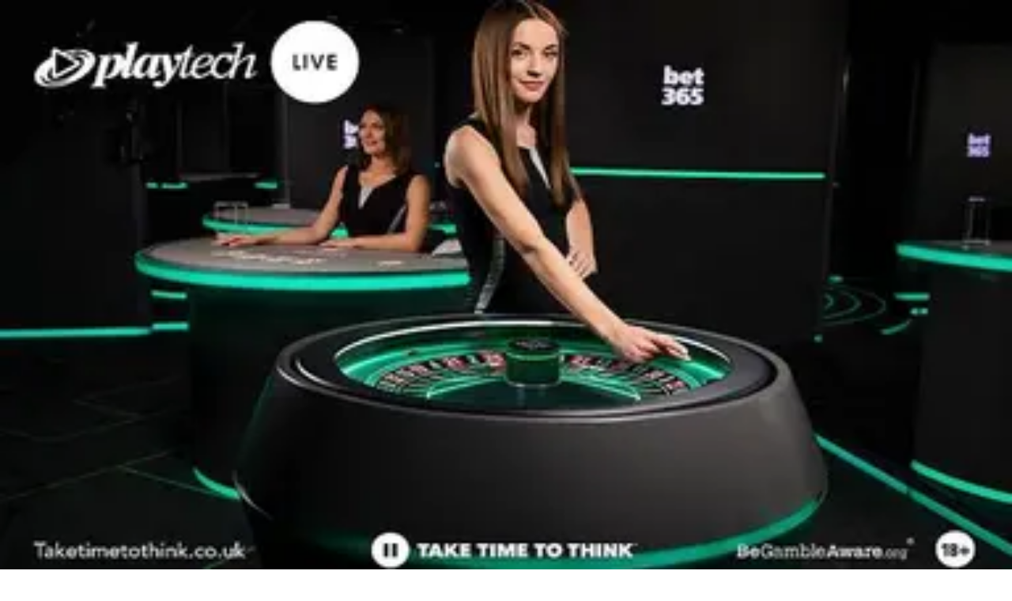

--- FILE ---
content_type: image/svg+xml
request_url: https://livecasinorank.bg/_next/image/?url=%2F_static%2Fassets%2Fcharacters%2Flive%2Fgame-type.svg&w=640&q=75&dpl=dpl_EBKTMFWW4BTHCBCYygKYka4LUMoE
body_size: 28356
content:
<svg width="607" height="461" viewBox="0 0 607 461" fill="none" xmlns="http://www.w3.org/2000/svg">
<g clip-path="url(#clip0_2090_103326)">
<path d="M375.458 -150H518.542L636 448H258L375.458 -150Z" fill="url(#paint0_linear_2090_103326)"/>
<path opacity="0.3" d="M282.018 176.332C282.018 176.332 291.568 181.36 292.842 181.083C294.117 180.807 292.294 178.413 291.627 175.883C290.961 173.353 289.679 167.517 293.969 166.117C298.258 164.716 300.514 166.283 302.85 169.79C305.186 173.298 305.821 173.126 305.965 172.054C306.11 170.981 306.424 165.407 309.42 164.126C312.415 162.845 317.081 161.331 320.381 162.877C322.333 163.777 323.893 165.346 324.779 167.301L321.675 169.996C321.675 169.996 319.29 163.633 315.81 164.028C312.33 164.423 310.864 165.372 310.39 169.46C309.916 173.548 308.772 177.453 303.913 176.575C299.054 175.696 298.617 169.24 297.13 168.758C295.643 168.276 295.467 169.078 295.804 170.991C296.141 172.904 299.045 178.044 298.391 180.459C297.737 182.874 296.259 183.693 291.732 184.078C287.204 184.464 277.784 179.421 277.784 179.421L282.018 176.332Z" fill="#FFF369"/>
<path d="M222.27 139.29L217.836 129.619L232.693 122.177L236.5 132.762L222.27 139.29Z" fill="#60AFDA"/>
<path opacity="0.3" d="M267.164 47.6399L273.072 43.1912L280.334 52.1742L273.712 56.3322L267.164 47.6399Z" fill="#374BFB"/>
<path d="M559.336 291.216L557.665 284.011L568.821 281.016L569.937 288.756L559.336 291.216Z" fill="#0DD1B4" fill-opacity="0.5"/>
<path opacity="0.2" d="M571.047 65.6637C572.175 63.4344 573.878 61.506 575.994 60.06C578.111 58.6139 580.573 57.6977 583.148 57.3976C584.336 55.7679 585.817 54.3474 587.521 53.2022C591.312 50.5089 594.863 49.6598 597.789 50.7486L596.657 53.4127C594.247 52.5198 591.327 54.0425 589.3 55.4826C588.422 56.0901 587.601 56.7694 586.848 57.5127C588.363 57.7673 589.765 58.4267 590.89 59.4141C591.946 60.3256 592.604 61.5807 592.737 62.9378C592.87 64.2949 592.468 65.658 591.61 66.7647C591.125 67.3018 590.522 67.7318 589.845 68.0237C589.167 68.3156 588.432 68.4622 587.693 68.4529C586.829 68.4675 585.975 68.3052 585.189 67.977C584.402 67.6489 583.702 67.1627 583.136 66.5514C582.439 65.7213 581.953 64.7494 581.713 63.7087C581.472 62.668 581.484 61.5857 581.748 60.5431C580.024 60.9831 578.418 61.7741 577.04 62.8607C575.663 63.9474 574.548 65.3034 573.773 66.8339L571.047 65.6637ZM584.98 60.1826C584.639 60.9124 584.503 61.711 584.584 62.5002C584.665 63.2893 584.961 64.042 585.442 64.6846C585.726 64.9813 586.074 65.2163 586.463 65.3739C586.851 65.5315 587.272 65.6082 587.698 65.5987C587.997 65.6071 588.296 65.5542 588.574 65.4437C588.853 65.3331 589.103 65.1674 589.31 64.9579C589.659 64.4063 589.799 63.7594 589.704 63.1273C589.609 62.4953 589.286 61.9171 588.79 61.4913C587.731 60.6361 586.38 60.172 584.98 60.1826Z" fill="#FFF369"/>
<path d="M607.439 147.137L615.363 140.036L626.87 152.026L617.887 158.796L607.439 147.137Z" fill="#60AFDA"/>
<path d="M375.195 34.9483L371.345 31.005L377.15 24.6394L380.861 29.1463L375.195 34.9483Z" fill="#CA5FFF"/>
<g opacity="0.37">
<path d="M128.872 473.516V333.622H249.523V478.024C210.51 488.376 155.964 469.213 128.872 473.516Z" fill="url(#paint1_linear_2090_103326)"/>
<ellipse cx="188.909" cy="333.105" rx="60.0372" ry="9.82991" fill="#1D2055"/>
<path d="M249.884 464.433C211.232 474.186 165.356 485.023 128.872 490.803V413.499L249.884 403.024V464.433Z" fill="url(#paint2_linear_2090_103326)" fill-opacity="0.9"/>
<g filter="url(#filter0_d_2090_103326)">
<circle cx="190.642" cy="391.548" r="25.6475" fill="white" fill-opacity="0.4" shape-rendering="crispEdges"/>
</g>
<g filter="url(#filter1_i_2090_103326)">
<path d="M181.583 402.024C181.583 400.911 181.666 399.916 181.832 399.04C182.022 398.164 182.318 397.371 182.72 396.66C183.146 395.926 183.703 395.252 184.389 394.636C185.1 393.997 185.988 393.393 187.053 392.824C188.166 392.232 189.09 391.735 189.824 391.333C190.581 390.906 191.185 390.551 191.635 390.267C192.085 389.983 192.393 389.711 192.559 389.45C192.748 389.166 192.843 388.858 192.843 388.527C192.843 388.077 192.736 387.686 192.523 387.355C192.31 387.023 192.002 386.774 191.6 386.609C191.197 386.419 190.7 386.325 190.108 386.325C189.634 386.325 189.184 386.384 188.758 386.502C188.332 386.621 187.918 386.798 187.515 387.035C187.136 387.272 186.769 387.556 186.414 387.887C186.059 388.195 185.704 388.55 185.348 388.953L181.761 384.762C182.164 384.359 182.673 383.957 183.288 383.554C183.928 383.152 184.65 382.796 185.455 382.489C186.26 382.157 187.136 381.897 188.083 381.707C189.054 381.494 190.061 381.388 191.102 381.388C192.807 381.388 194.24 381.648 195.4 382.169C196.584 382.666 197.484 383.377 198.1 384.3C198.715 385.224 199.023 386.313 199.023 387.568C199.023 388.373 198.893 389.083 198.632 389.699C198.395 390.291 198.076 390.824 197.673 391.297C197.271 391.771 196.809 392.197 196.288 392.576C195.791 392.955 195.294 393.298 194.796 393.606C194.228 393.89 193.695 394.174 193.198 394.458C192.701 394.719 192.239 394.979 191.813 395.24C191.387 395.476 190.984 395.737 190.605 396.021C190.25 396.282 189.907 396.578 189.575 396.909H199.414V402.024H181.583Z" fill="#020658" fill-opacity="0.4"/>
</g>
</g>
<g opacity="0.37">
<path d="M14 491.195V380.969H117.794V475.657C75.0483 484.023 14 491.195 14 491.195Z" fill="url(#paint3_linear_2090_103326)"/>
<ellipse cx="65.6488" cy="380.613" rx="51.6488" ry="6.76492" fill="#1D2055"/>
<path d="M118.035 474.631C73.8067 482.279 51.297 485.741 14 490.887V416.834L118.035 411.777V474.631Z" fill="url(#paint4_linear_2090_103326)" fill-opacity="0.9"/>
<g filter="url(#filter2_d_2090_103326)">
<circle cx="65.295" cy="426.587" r="21.6739" fill="white" fill-opacity="0.4" shape-rendering="crispEdges"/>
</g>
</g>
<g filter="url(#filter3_i_2090_103326)">
<path d="M68.7744 426.991C69.5803 427.125 70.2807 427.442 70.8755 427.941C71.4895 428.42 71.9596 429.025 72.2858 429.754C72.6312 430.464 72.8039 431.27 72.8039 432.171C72.8039 433.361 72.4873 434.397 71.8541 435.28C71.2209 436.163 70.319 436.844 69.1486 437.323C67.9781 437.803 66.5965 438.043 65.0039 438.043C63.5456 438.043 62.2409 437.822 61.0896 437.381C59.9575 436.959 58.9789 436.326 58.1538 435.481L60.6291 432.2C61.1471 432.718 61.742 433.121 62.4136 433.409C63.0851 433.697 63.8718 433.841 64.7737 433.841C65.8674 433.841 66.6829 433.649 67.2202 433.265C67.7574 432.862 68.0261 432.258 68.0261 431.452C68.0261 430.588 67.6999 429.936 67.0475 429.495C66.4143 429.053 65.4069 428.833 64.0254 428.833H63.1619V425.523H64.1117C65.167 425.523 66.0017 425.302 66.6157 424.861C67.2298 424.4 67.5368 423.815 67.5368 423.105C67.5368 422.683 67.4312 422.328 67.2202 422.04C67.0283 421.752 66.7501 421.541 66.3855 421.407C66.0401 421.253 65.618 421.177 65.1191 421.177C64.3515 421.177 63.6416 421.359 62.9892 421.724C62.3368 422.088 61.7899 422.625 61.3486 423.335L58.4416 419.997C58.8638 419.44 59.4394 418.961 60.1686 418.558C60.9169 418.135 61.7612 417.809 62.7014 417.579C63.6416 417.349 64.6202 417.234 65.6371 417.234C66.9995 417.234 68.1892 417.445 69.2061 417.867C70.2423 418.289 71.0386 418.884 71.595 419.651C72.1707 420.4 72.4585 421.292 72.4585 422.328C72.4585 423.076 72.305 423.786 71.998 424.458C71.691 425.11 71.2592 425.667 70.7028 426.127C70.1463 426.569 69.5035 426.856 68.7744 426.991Z" fill="#020658" fill-opacity="0.4"/>
</g>
<g opacity="0.85" filter="url(#filter4_i_2090_103326)">
<path d="M348.991 363.41V370.606H327.404V363.41H334.5V350.667C334.2 351.067 333.733 351.467 333.1 351.867C332.467 352.266 331.751 352.649 330.952 353.016C330.185 353.382 329.403 353.682 328.603 353.915C327.803 354.115 327.071 354.215 326.404 354.215V346.819C326.971 346.819 327.67 346.653 328.503 346.32C329.336 345.953 330.169 345.504 331.002 344.971C331.868 344.438 332.617 343.904 333.25 343.371C333.917 342.838 334.333 342.405 334.5 342.072H342.645V363.41H348.991Z" fill="#000ACD" fill-opacity="0.09"/>
</g>
<g opacity="0.4">
<path fill-rule="evenodd" clip-rule="evenodd" d="M188.493 249.588L221.831 268.83C223.858 269.991 224.541 272.61 223.38 274.614L191.75 329.403C190.588 331.43 187.97 332.113 185.966 330.952L152.628 311.709C150.601 310.548 149.918 307.929 151.079 305.925L182.709 251.136C183.871 249.11 186.49 248.426 188.493 249.588Z" fill="url(#paint5_radial_2090_103326)"/>
<path style="mix-blend-mode:screen" fill-rule="evenodd" clip-rule="evenodd" d="M221.831 268.852L188.493 249.61C186.466 248.449 183.87 249.132 182.709 251.158L160.78 289.142L216.138 287.206L223.38 274.636C224.541 272.61 223.858 270.014 221.831 268.852Z" fill="url(#paint6_radial_2090_103326)"/>
<path fill-rule="evenodd" clip-rule="evenodd" d="M200.586 285.112C197.853 282.106 193.731 282.175 191.34 283.154C190.976 280.603 188.972 277.005 185.01 276.14C181.184 275.297 177.814 278.076 176.561 281.537C174.557 287.025 177.131 295.109 180.774 299.663C181.184 300.187 181.708 300.483 182.345 300.574C188.175 301.44 196.396 299.618 200.153 295.154C202.521 292.331 203.227 288.027 200.586 285.135V285.112ZM187.105 262.591C188.835 262.841 191.249 262.317 192.365 260.997C193.071 260.154 193.276 258.902 192.502 258.036C191.705 257.148 190.475 257.171 189.769 257.467C189.655 256.716 189.063 255.645 187.902 255.395C186.786 255.144 185.784 255.964 185.397 256.989C184.805 258.606 185.556 260.997 186.626 262.34C186.74 262.5 186.9 262.591 187.082 262.614L187.105 262.591ZM187.355 317.949C185.624 317.699 183.211 318.222 182.095 319.543C181.389 320.386 181.184 321.638 181.958 322.503C182.755 323.392 183.985 323.369 184.691 323.073C184.805 323.824 185.397 324.895 186.558 325.145C187.674 325.396 188.676 324.576 189.063 323.551C189.655 321.934 188.904 319.543 187.833 318.2C187.719 318.04 187.56 317.949 187.378 317.926L187.355 317.949Z" fill="url(#paint7_radial_2090_103326)"/>
</g>
<g opacity="0.3">
<path fill-rule="evenodd" clip-rule="evenodd" d="M77.569 337.977L89.5101 347.588L91.4833 354.307L82.3658 354.205L67.4818 347.35L55.5577 337.756L53.5845 331.037L62.7019 331.122L77.569 337.977Z" fill="url(#paint8_radial_2090_103326)"/>
<path fill-rule="evenodd" clip-rule="evenodd" d="M53.5847 331.037L41.8477 335.136L44.5523 344.305L55.5579 337.756L53.5847 331.037Z" fill="url(#paint9_radial_2090_103326)"/>
<path fill-rule="evenodd" clip-rule="evenodd" d="M55.5579 337.756L44.5522 344.305L60.8311 357.42L67.482 347.35L55.5579 337.756Z" fill="url(#paint10_radial_2090_103326)"/>
<path fill-rule="evenodd" clip-rule="evenodd" d="M67.482 347.349L82.366 354.204L81.1413 366.775L60.8311 357.419L67.482 347.349Z" fill="url(#paint11_radial_2090_103326)"/>
<path fill-rule="evenodd" clip-rule="evenodd" d="M91.4839 354.307L93.5762 366.895L81.1416 366.775L82.3663 354.205L91.4839 354.307Z" fill="url(#paint12_radial_2090_103326)"/>
<path fill-rule="evenodd" clip-rule="evenodd" d="M44.5522 344.304L51.6625 378.818L60.8311 357.419L44.5522 344.304Z" fill="url(#paint13_radial_2090_103326)"/>
<path fill-rule="evenodd" clip-rule="evenodd" d="M60.8312 357.419L81.1414 366.775L51.6626 378.818L60.8312 357.419Z" fill="url(#paint14_radial_2090_103326)"/>
<path fill-rule="evenodd" clip-rule="evenodd" d="M93.5759 366.894L51.6626 378.818L81.1414 366.775L93.5759 366.894Z" fill="url(#paint15_radial_2090_103326)"/>
<path fill-rule="evenodd" clip-rule="evenodd" d="M41.8477 335.136L51.6626 378.819L44.5523 344.305L41.8477 335.136Z" fill="#85D6FF"/>
<path style="mix-blend-mode:screen" opacity="0.5" fill-rule="evenodd" clip-rule="evenodd" d="M66.1386 332.721C70.2381 336.701 78.3179 349.085 80.4612 353.337L82.3494 354.205L86.5339 354.256H87.2484C84.8669 352.147 76.1576 339.525 75.1711 336.889L66.1216 332.721H66.1386Z" fill="url(#paint16_radial_2090_103326)"/>
<g style="mix-blend-mode:screen" opacity="0.75">
<path fill-rule="evenodd" clip-rule="evenodd" d="M46.3043 352.843C46.1512 346.669 48.7198 348.523 51.4074 351.279C59.8445 359.954 57.0548 364.972 53.3806 374.787C55.8641 368.986 58.3476 363.203 60.8311 357.402C55.4048 353.031 49.9785 348.676 44.5522 344.304C45.1306 347.145 45.726 350.003 46.3043 352.843Z" fill="#9FDFFF"/>
</g>
<path style="mix-blend-mode:screen" opacity="0.5" fill-rule="evenodd" clip-rule="evenodd" d="M67.1419 360.311C75.46 364.173 71.9899 368.646 64.9476 372.167L51.6626 378.818L81.1414 366.758L67.1419 360.311Z" fill="url(#paint17_radial_2090_103326)"/>
<g style="mix-blend-mode:screen">
<path fill-rule="evenodd" clip-rule="evenodd" d="M55.5576 337.755L53.7375 331.615C54.3839 334.745 54.7921 335.85 53.8736 337.194C52.955 338.555 50.6416 340.579 48.8726 341.719L55.5406 337.755H55.5576Z" fill="#8FFCFF"/>
</g>
<path fill-rule="evenodd" clip-rule="evenodd" d="M67.4989 347.35L55.5747 337.756L48.9067 341.719C52.2407 339.916 54.2479 339.27 55.5237 339.746C56.7995 340.223 58.3985 341.328 60.984 343.284C63.7397 345.36 64.9474 347.452 64.9644 348.592C64.9814 349.986 63.6717 352.725 61.8856 355.821L67.4819 347.367L67.4989 347.35Z" fill="white"/>
<g style="mix-blend-mode:screen" opacity="0.5">
<path fill-rule="evenodd" clip-rule="evenodd" d="M67.4821 347.349L61.8857 355.803C64.4713 352.112 66.4785 350.411 67.8904 350.088C69.7955 349.646 72.5682 350.258 77.9774 352.197L67.4651 347.349H67.4821Z" fill="#8FFCFF"/>
</g>
<path style="mix-blend-mode:screen" fill-rule="evenodd" clip-rule="evenodd" d="M60.1164 331.105L53.5845 331.037L54.9283 335.561L55.5746 337.756L67.4989 347.35L73.2654 350.003C69.6762 346.805 60.4736 333.894 60.1164 331.088V331.105Z" fill="url(#paint18_radial_2090_103326)"/>
<path style="mix-blend-mode:screen" opacity="0.75" d="M54.2312 352.861C61.991 352.861 68.2816 346.57 68.2816 338.81C68.2816 331.051 61.991 324.76 54.2312 324.76C46.4713 324.76 40.1807 331.051 40.1807 338.81C40.1807 346.57 46.4713 352.861 54.2312 352.861Z" fill="url(#paint19_radial_2090_103326)"/>
</g>
<g opacity="0.37">
<path d="M259.638 463.35L260.36 294.293H411.355V467.392C368.369 496.652 259.638 463.35 259.638 463.35Z" fill="url(#paint20_linear_2090_103326)"/>
<ellipse cx="335.496" cy="293.57" rx="75.1363" ry="13.7268" fill="#2A2C73"/>
<g filter="url(#filter5_f_2090_103326)">
<ellipse cx="329.717" cy="290.681" rx="39.0131" ry="6.50218" fill="#300177" fill-opacity="0.3"/>
</g>
<path d="M410.97 467.144C381.705 492.013 298.245 529.744 259.947 539.177V447.421L336.723 420.623L413.499 393.825L410.97 467.144Z" fill="url(#paint21_linear_2090_103326)" fill-opacity="0.9"/>
<g filter="url(#filter6_d_2090_103326)">
<circle cx="335.355" cy="356.344" r="30.5613" fill="white" fill-opacity="0.3" shape-rendering="crispEdges"/>
</g>
</g>
<g filter="url(#filter7_i_2090_103326)">
<path d="M348.886 363.863V371.059H327.299V363.863H334.395V351.12C334.095 351.52 333.628 351.92 332.995 352.32C332.362 352.72 331.646 353.103 330.847 353.469C330.08 353.836 329.298 354.135 328.498 354.369C327.699 354.568 326.966 354.668 326.299 354.668V347.273C326.866 347.273 327.565 347.106 328.398 346.773C329.231 346.407 330.064 345.957 330.897 345.424C331.763 344.891 332.512 344.358 333.145 343.825C333.812 343.292 334.228 342.859 334.395 342.525H342.54V363.863H348.886Z" fill="#020658" fill-opacity="0.4"/>
</g>
<g filter="url(#filter8_d_2090_103326)">
<path d="M389.321 403.527C393.516 397.858 396.716 381.826 398.442 365.555C398.946 360.804 399.703 357.585 400.995 351.715C400.995 351.715 410.356 376.887 445.619 377.669C445.651 388.478 445.735 401.219 446.343 406.481C447.455 416.1 450.784 432.927 450.784 432.927C450.784 432.927 449.672 434.963 441.353 435.888C433.033 436.812 423.045 436.444 402.515 438.48C381.984 440.516 369.591 435.338 369.591 435.338C372.798 427.691 385.125 409.196 389.321 403.527Z" fill="url(#paint22_linear_2090_103326)"/>
<path d="M471.25 334.222C482.175 327.499 489.189 335.554 497.864 349.071C505.654 361.211 515.635 379.925 519.759 387.573C526.049 399.228 540.267 407.419 546.948 428.447C551.939 445.649 556.936 460.814 556.199 462.851C555.462 464.887 534.188 465.068 520.502 465.255C506.817 465.443 491.652 459.334 490.727 457.86C489.803 456.38 483.882 434.188 479.26 424.937C474.638 415.687 456.712 393.656 453.286 382.414C447.429 363.209 462.685 339.491 471.257 334.222H471.25Z" fill="url(#paint23_linear_2090_103326)"/>
<path d="M554.984 455.882C554.984 455.882 548.675 457.796 526.36 458.662C504.044 459.528 489.836 455.423 489.836 455.423C489.836 455.423 490.476 459.644 490.605 460.142C490.728 460.633 508.854 466.678 531.169 467.537C553.484 468.404 557.188 464.331 557.434 463.963C557.679 463.594 554.99 455.882 554.99 455.882H554.984Z" fill="url(#paint24_linear_2090_103326)"/>
<path d="M547.815 431.414C547.815 431.414 534.879 419.766 512.177 422.351C489.48 424.944 487.47 447.815 487.47 447.815C487.47 447.815 491.833 425.68 513.476 424.388C535.112 423.095 550.071 439.004 550.071 439.004L547.815 431.414Z" fill="url(#paint25_linear_2090_103326)"/>
<path d="M487.114 420.315C471.761 421.259 469.434 394.638 474.218 386.332C478.995 378.025 491.342 380.753 498.246 395.291C505.144 409.83 492.085 420.011 487.121 420.315H487.114Z" fill="#671E8C"/>
<g filter="url(#filter9_i_2090_103326)">
<path d="M479.486 415.092C472.866 410.36 468.561 392.221 475.614 385.575C482.666 378.93 490.307 388.678 493.003 396.119C497.302 408.007 489.409 422.183 479.492 415.092H479.486Z" fill="url(#paint26_radial_2090_103326)"/>
</g>
<g style="mix-blend-mode:soft-light">
<path d="M547.873 437.698C551.015 440.561 538.901 455.358 522.533 456.005C506.165 456.651 495.162 449.534 493.585 445.371C492.014 441.208 495.46 427.064 514.485 425.583C533.509 424.103 547.867 437.698 547.867 437.698H547.873Z" fill="white" fill-opacity="0.4"/>
</g>
<g style="mix-blend-mode:multiply" opacity="0.5">
<path d="M543.29 428.292C543.29 428.292 528.169 415.783 506.766 419.022C485.362 422.261 488.077 445.571 488.077 445.571C488.077 445.571 490.172 427.529 509.313 423.78C528.454 420.037 543.29 428.292 543.29 428.292Z" fill="#D14894"/>
<path d="M543.29 428.292C543.29 428.292 528.169 415.783 506.766 419.022C485.362 422.261 488.077 445.571 488.077 445.571C488.077 445.571 490.172 427.529 509.313 423.78C528.454 420.037 543.29 428.292 543.29 428.292Z" fill="#272FC7"/>
</g>
<g style="mix-blend-mode:multiply" opacity="0.3">
<path d="M547.815 431.414C547.815 431.414 536.78 423.211 528.642 414.09C520.503 404.969 514.349 377.682 514.349 377.682C514.349 377.682 517.202 384.341 523.46 392.874C529.717 401.407 542.853 412.913 547.815 431.421V431.414Z" fill="#E767A7"/>
<path d="M547.815 431.414C547.815 431.414 536.78 423.211 528.642 414.09C520.503 404.969 514.349 377.682 514.349 377.682C514.349 377.682 517.202 384.341 523.46 392.874C529.717 401.407 542.853 412.913 547.815 431.421V431.414Z" fill="#272FC7"/>
</g>
<path d="M505.796 451.202C507.218 450.206 504.038 444.194 498.672 445.571C493.307 446.948 502.739 453.329 505.796 451.202Z" fill="white"/>
<path d="M510.14 403.113C515.002 406.695 509.669 411.62 506.76 409.959C503.851 408.298 506.624 400.528 510.14 403.113Z" fill="white"/>
<g style="mix-blend-mode:multiply" opacity="0.2">
<path d="M491.4 460.543C491.4 460.543 489.208 445.365 491.4 445.371C493.591 445.377 506.766 462.857 506.766 462.857C506.766 462.857 501.801 463.407 491.4 460.543Z" fill="#C22781"/>
<path d="M491.4 460.543C491.4 460.543 489.208 445.365 491.4 445.371C493.591 445.377 506.766 462.857 506.766 462.857C506.766 462.857 501.801 463.407 491.4 460.543Z" fill="#272FC7"/>
</g>
<path d="M377.439 320.544C375.035 326.258 372.623 331.986 370.212 337.7C369.656 338.993 368.861 340.473 367.471 340.564C366.56 340.622 365.687 340.001 365.235 339.219C364.769 338.431 364.633 337.48 364.556 336.575C364.297 333.511 364.595 330.408 365.403 327.448C366.301 327.015 367.174 326.504 368.034 325.967C371.117 324.041 373.968 321.617 377.433 320.544H377.439Z" fill="url(#paint27_linear_2090_103326)"/>
<path d="M426.982 268.9C426.239 274.517 424.991 280.135 423.291 285.629C420.408 295.022 417.531 293.497 412.463 301.726C410.763 304.486 382.329 321.507 380.273 324.028C379.368 317.014 384.805 325.896 379.303 321.442C378.314 320.654 390.086 301.39 389 300.756C391.941 289.385 399.728 277.588 405.553 267.361C406.678 265.37 407.899 263.334 408.294 261.065C408.455 260.147 408.462 259.171 408.268 258.253C409.593 257.277 410.983 256.43 412.463 255.732C415.973 254.083 422.095 252.706 425.03 255.842C427.978 258.996 427.499 265.008 426.982 268.893V268.9Z" fill="url(#paint28_linear_2090_103326)" fill-opacity="0.6"/>
<path d="M402.256 263.579C404.15 261.685 406.109 259.83 408.268 258.253C408.462 259.171 408.456 260.147 408.294 261.065C407.9 263.334 403.381 276.78 402.256 278.777C396.111 297.201 387.384 310.13 381.243 321.765C376.783 319.057 365.729 324.028 377.407 295.914C384.434 284.188 392.514 273.321 402.25 263.586L402.256 263.579Z" fill="url(#paint29_linear_2090_103326)"/>
<path d="M450.784 432.934C450.784 432.934 451.586 439.779 451.586 440.393C451.586 441.008 432.723 442.734 406.581 445.94C380.439 449.146 368.111 443.27 368.111 443.27L369.592 435.332C369.592 435.332 392.773 437.368 411.636 437.148C430.499 436.935 450.784 432.927 450.784 432.927V432.934Z" fill="url(#paint30_linear_2090_103326)"/>
<path d="M467.941 250.34C471.703 252.066 458.593 294.059 481.122 310.472C485.88 319.555 489.816 325.114 489.112 331.824C477.883 298.093 447.565 342.329 448.238 361.922C448.309 364.049 446.57 365.794 444.443 365.84C442.652 365.878 441.03 365.782 439.633 365.542C427.713 363.519 408.068 340.389 408.811 315.973C409.548 291.557 424.513 262.687 430.105 256.294C435.703 249.907 462.472 247.813 467.947 250.327L467.941 250.34Z" fill="url(#paint31_linear_2090_103326)"/>
<path d="M366.974 194.675C367.271 195.677 367.607 196.641 367.963 197.565C368.363 198.58 368.835 199.614 369.391 200.629C380.51 221.212 422.231 242.725 435.347 251.763C435.347 251.763 443.706 258.557 462.155 252.946H462.175C462.175 252.946 462.233 252.9 462.272 252.9C463.157 252.642 464.062 252.351 464.987 252.015C464.987 252.015 502.351 248.479 517.18 238.168C520.29 236.015 524.155 232.124 528.221 227.017H528.241C533.509 220.423 539.133 211.767 543.975 202.129C543.994 202.09 544.014 202.071 544.014 202.071C553.329 183.492 553.381 149.005 548.5 130.542C539.107 95.0462 505.305 63.8362 456.874 63.8362C415.573 63.8362 397.246 80.6759 386.968 90.6634C381.266 96.2034 375.739 99.8881 373.347 104.491C366.14 118.344 359.287 169.619 366.974 194.675Z" fill="url(#paint32_linear_2090_103326)"/>
<g style="mix-blend-mode:multiply" opacity="0.5">
<path d="M462.272 252.9C463.157 252.642 464.062 252.351 464.987 252.015C464.987 252.015 502.351 248.479 517.18 238.168C520.29 236.015 524.155 232.124 528.221 227.017H528.241C533.509 220.423 539.133 211.767 543.975 202.129C543.031 203.286 527.989 221.929 515.726 228.135C503.463 234.36 464.683 251.814 462.272 252.9Z" fill="#AB2781"/>
<path d="M462.272 252.9C463.157 252.642 464.062 252.351 464.987 252.015C464.987 252.015 502.351 248.479 517.18 238.168C520.29 236.015 524.155 232.124 528.221 227.017H528.241C533.509 220.423 539.133 211.767 543.975 202.129C543.031 203.286 527.989 221.929 515.726 228.135C503.463 234.36 464.683 251.814 462.272 252.9Z" fill="#272FC7"/>
</g>
<path d="M366.973 194.675L380.665 200.112L516.779 175.98C516.779 175.98 529.061 155.605 526.043 131.861C523.011 108.117 503.378 95.0074 491.846 93.6693C480.294 92.3376 445.063 101.711 425.011 100.418C404.958 99.0994 399.134 88.3814 386.968 90.6569C380.348 95.0592 375.739 99.8816 373.347 104.484C366.139 118.337 359.287 169.613 366.973 194.669V194.675Z" fill="url(#paint33_linear_2090_103326)" fill-opacity="0.6"/>
<path d="M370.452 186.117C371.512 188.825 372.766 191.404 374.201 193.822C375.319 195.684 376.632 197.442 378.151 199.097L378.17 199.136C400.815 223.92 464.172 224.444 483.281 214.78C491.782 210.487 501.866 200.196 510.037 187.726C510.076 187.668 510.108 187.623 510.128 187.565C517.232 176.666 522.856 164.099 524.634 152.411C528.415 127.323 513.418 101.33 495.816 97.9487C478.226 94.5485 454.45 107.471 431.585 109.255C408.701 111.039 403.103 99.2352 398.701 97.3023C395.572 95.9189 389.909 92.1696 379.877 101.478C368.758 111.834 358.712 156.439 370.458 186.117H370.452Z" fill="url(#paint34_linear_2090_103326)"/>
<path d="M369.391 200.241C380.51 220.824 423.397 243.882 436.513 252.92C436.513 252.92 457.632 255.428 466.25 252.273C466.25 252.273 502.351 248.091 517.18 237.78C520.289 235.627 524.155 231.736 528.221 226.629C518.861 228.756 484.033 239.144 451.705 237.78C408.18 235.951 388.642 223.048 369.391 200.235V200.241Z" fill="url(#paint35_linear_2090_103326)" fill-opacity="0.6"/>
<g style="mix-blend-mode:multiply" opacity="0.5">
<path d="M370.452 186.117L378.112 199C376.761 196.304 354.717 150.873 402.56 144.441C451.761 137.847 525.093 164.61 510.128 187.565C517.232 176.666 522.856 164.099 524.634 152.411C528.415 127.323 513.418 101.33 495.816 97.9487C478.226 94.5485 454.45 107.471 431.585 109.255C408.701 111.039 403.103 99.2352 398.701 97.3023C395.572 95.9189 389.909 92.1696 379.877 101.478C368.758 111.834 358.712 156.439 370.458 186.117H370.452Z" fill="#AB2781"/>
</g>
<path d="M486.248 219.001C488.756 219.971 478.135 231.981 460.526 231.49C442.917 230.992 442.2 227.489 442.465 225.174C442.73 222.86 481.91 217.327 486.248 219.001Z" fill="white" fill-opacity="0.2"/>
<path d="M393.464 218.432C396.49 219.557 387.239 207.74 379.456 203.583C371.679 199.427 371.278 201.773 371.278 201.773C371.278 201.773 379.714 213.319 393.464 218.432Z" fill="white" fill-opacity="0.2"/>
<g style="mix-blend-mode:soft-light">
<path d="M523.056 155.107C523.056 155.107 524.446 125.94 512.364 113.884C500.282 101.827 491.704 100.813 483.649 100.612C475.595 100.412 464.353 104.517 464.353 104.517C464.353 104.517 481.652 100.722 492.312 104.749C502.971 108.777 518.176 126.58 523.056 155.107Z" fill="white"/>
</g>
<path d="M456.402 283.923C457.145 315.004 481.115 310.472 481.115 310.472L476.603 304.984C476.603 304.984 470.456 294.893 474.14 277.381C477.851 259.869 484.192 263.773 484.192 263.773C488.829 266.034 490.596 268.415 493.055 273.593C493.055 273.593 492.939 265.803 490.282 258.776C488.272 253.404 484.755 248.466 478.685 247.806C470.132 246.85 459.298 251.245 456.861 272.132V272.151C456.822 272.461 456.783 272.778 456.764 273.108C456.745 273.127 456.745 273.166 456.745 273.186C456.59 274.711 456.473 276.327 456.434 278.047C456.357 279.902 456.337 281.854 456.396 283.923H456.402Z" fill="url(#paint36_linear_2090_103326)"/>
<path d="M409.024 291.874C409.748 297.673 410.628 301.674 410.628 301.674C410.628 301.674 424.022 259.759 437.061 252.79L435.341 251.756C435.341 251.756 427.021 244.122 418.1 250.741C416.633 251.795 415.172 253.262 413.731 255.176C406.995 264.097 407.719 281.104 409.024 291.881V291.874Z" fill="url(#paint37_linear_2090_103326)"/>
<path d="M438.405 354.521C438.793 359.459 439.97 363.364 441.353 366.389L441.373 366.409C443.913 371.897 447.113 374.373 447.404 374.586L447.423 374.605C447.423 374.605 446.66 357.171 460.035 340.46C464.903 334.377 469.047 330.648 472.343 328.366C476.584 325.431 483.869 325.308 486.61 329.671L492.26 337.868C492.26 337.868 488.828 314.726 475.634 312.127C474.91 311.991 474.173 311.933 473.371 311.991C459.744 312.58 437.138 338.754 438.405 354.514V354.521Z" fill="url(#paint38_linear_2090_103326)"/>
<path d="M400.297 336.362C400.472 357.268 424.836 375.465 447.423 374.605L447.403 374.586L441.353 366.389C441.062 366.273 437.836 364.948 433.544 361.916C425.308 356.156 413.065 344.268 409.606 323.084C409.238 320.822 408.96 318.456 408.805 315.98C408.805 315.98 400.097 315.476 400.291 336.362H400.297Z" fill="url(#paint39_linear_2090_103326)"/>
<path d="M449.097 423.935C449.097 423.935 419.93 400.566 390.323 401.924L391.655 399.112C391.655 399.112 413.685 394.529 449.097 423.935Z" fill="url(#paint40_linear_2090_103326)"/>
<path d="M396.367 362.763C399.69 356.292 407.596 369.861 406.755 380.863C405.941 391.529 397.886 394.567 394.686 394.58C391.486 394.587 391.079 373.054 396.361 362.763H396.367Z" fill="#671E8C"/>
<g filter="url(#filter10_i_2090_103326)">
<path d="M397.039 361.709C399.968 360.358 405.941 371.509 404.687 380.165C403.433 388.814 396.496 393.093 394.253 392.55C392.017 392.001 391.868 381.813 392.437 374.87C392.999 367.928 395.747 362.31 397.046 361.709H397.039Z" fill="url(#paint41_radial_2090_103326)"/>
</g>
<g style="mix-blend-mode:multiply" opacity="0.5">
<path d="M456.777 273.108C456.835 272.701 456.874 272.384 456.874 272.151C456.835 272.462 456.796 272.778 456.777 273.108Z" fill="#AB2781"/>
</g>
<g style="mix-blend-mode:multiply" opacity="0.5">
<path d="M409.024 291.874C409.748 297.673 410.628 301.674 410.628 301.674C410.628 301.674 424.022 259.759 437.061 252.79L435.341 251.756C435.341 251.756 427.021 244.122 418.1 250.741C424.584 251.013 422.496 260.173 418.1 276.528C413.705 292.889 409.024 291.874 409.024 291.874Z" fill="#AB2781"/>
</g>
<path d="M400.298 336.362C400.472 357.268 424.837 375.465 447.423 374.605C447.423 374.605 446.66 357.171 460.035 340.46C465.136 334.087 469.434 330.298 472.802 328.055C476.862 325.347 483.604 325.883 486.61 329.678L492.26 337.875C492.26 337.875 488.828 314.732 475.634 312.133C474.91 311.998 474.173 311.94 473.371 311.998C480.851 314.558 456.034 337.946 449.24 351.12C442.465 364.32 438.405 354.52 438.405 354.52C438.793 359.459 439.97 363.364 441.353 366.389C441.062 366.273 437.837 364.948 433.544 361.916C432.587 363.81 429.814 365.587 422.122 363.422C408.669 359.634 397.466 340.641 402.011 330.525C405.056 323.789 407.984 322.91 409.607 323.084C409.238 320.822 408.96 318.456 408.805 315.98C408.805 315.98 400.097 315.476 400.291 336.362H400.298Z" fill="#1F225A"/>
<path d="M454.572 322.916C454.572 322.916 442.91 333.738 436.155 342.62C429.393 351.495 411.041 329.704 411.041 329.704C411.041 329.704 415.211 356.007 441.353 366.396C441.353 366.396 433.149 344.035 454.572 322.923V322.916Z" fill="url(#paint42_linear_2090_103326)" fill-opacity="0.6"/>
<g style="mix-blend-mode:soft-light">
<path d="M442.096 418.99C446.899 423.379 416.2 435.707 397.951 434.226C379.702 432.746 375.882 429.54 375.882 429.54C375.882 429.54 384.085 404.186 394.867 403.702C405.657 403.217 442.096 418.983 442.096 418.983V418.99Z" fill="white" fill-opacity="0.4"/>
</g>
<path d="M444.507 420.6C444.507 420.6 432.083 405.479 414.907 398.724C397.731 391.969 391.654 399.112 391.654 399.112C391.654 399.112 417.085 397.968 444.507 420.6Z" fill="url(#paint43_linear_2090_103326)" fill-opacity="0.6"/>
<path d="M425.942 422.494C424.895 418.182 421.119 420.541 419.71 424.485C418.301 428.428 426.808 426.049 425.942 422.494Z" fill="white"/>
<path d="M446.648 319.737C450.669 324.236 445.989 331.832 439.983 329.977C433.978 328.121 443.784 316.531 446.648 319.737Z" fill="white" fill-opacity="0.3"/>
<path d="M481.118 310.13L487.259 322.089C487.259 322.089 468.322 312.612 461.631 316.917C461.631 316.917 458.412 313.084 456.77 303.833C455.128 294.589 456.589 287.388 456.589 287.388C456.589 287.388 456.014 304.719 475.452 310.569L481.118 310.13Z" fill="url(#paint44_linear_2090_103326)"/>
<path d="M513.379 114.873C513.379 114.873 510.198 115.991 505.57 111.873C500.941 107.755 500.075 105.073 500.075 105.073C500.075 105.073 506.585 105.435 513.379 114.879V114.873Z" fill="white"/>
<g style="mix-blend-mode:multiply" opacity="0.2">
<path d="M409.024 445.649C413.485 445.113 414.067 434.563 427.939 430.238C441.812 425.913 449.097 440.956 449.097 440.956C449.097 440.956 438.198 440.607 409.024 445.656V445.649Z" fill="#C22781"/>
<path d="M409.024 445.649C413.485 445.113 414.067 434.563 427.939 430.238C441.812 425.913 449.097 440.956 449.097 440.956C449.097 440.956 438.198 440.607 409.024 445.656V445.649Z" fill="#272FC7"/>
</g>
<path d="M541.635 267.6C541.085 267.329 540.549 267.057 540.012 266.766C529.514 261.065 521.013 251.788 516.217 240.844C516.43 240.237 516.618 239.635 516.799 239.028C513.185 229.984 506.171 221.761 498.194 216.182C495.944 214.605 495.014 212.588 496.132 210.087C497.257 207.585 500.107 206.163 502.842 206.105C505.596 206.033 508.246 207.106 510.651 208.419C516.236 211.451 521.046 215.924 524.478 221.276C524.271 220.96 528.635 214.12 529.042 213.28C532.41 206.169 534.543 198.483 534.498 190.584C534.492 188.89 533.923 186.511 533.781 184.294C533.645 181.966 533.981 179.807 535.965 178.721C537.349 177.965 539.127 178.249 540.465 179.083C541.809 179.917 542.785 181.217 543.639 182.555C549.942 192.445 550.982 205.93 545.597 216.363C547.711 217.256 549.761 218.27 551.771 219.395C555.992 209.35 557.789 198.302 556.942 187.455C556.755 185.095 556.6 182.328 558.41 180.809C560.058 179.426 562.663 179.853 564.299 181.23C565.947 182.594 566.82 184.669 567.486 186.698C571.856 199.912 569.845 215.025 562.392 226.745C563.62 227.76 564.829 228.827 565.973 229.913C569.839 225.427 572.793 220.152 574.623 214.528C575.424 212.045 576.387 209.104 578.883 208.374C580.557 207.882 582.419 208.684 583.569 209.977C584.726 211.282 585.289 213.021 585.586 214.728C586.873 222.188 583.02 231.348 579.975 238.058C576.491 245.738 571.817 252.861 566.348 259.268C562.857 263.347 559.186 267.309 555.313 271.059C550.653 271.117 545.927 269.675 541.648 267.581L541.635 267.6Z" fill="url(#paint45_linear_2090_103326)"/>
<path d="M555.294 271.078C547.032 279.107 537.847 286.198 527.568 291.454C516.294 297.214 496.352 305.882 484.405 298.067C481.904 296.432 479.958 293.852 479.079 291.027C481.238 293.083 484.108 294.447 487.062 295.061C491.477 295.979 496.08 295.378 500.482 294.356C516.753 290.601 531.583 280.923 541.628 267.6C545.908 269.695 550.633 271.136 555.294 271.078Z" fill="url(#paint46_linear_2090_103326)" fill-opacity="0.6"/>
<path d="M555.294 271.078C547.032 279.107 537.847 286.198 527.568 291.454C516.294 297.214 496.352 305.882 484.405 298.067C481.904 296.432 479.958 293.852 479.079 291.027C481.238 293.083 484.108 294.447 487.062 295.061C491.477 295.979 496.08 295.378 500.482 294.356C516.753 290.601 531.583 280.923 541.628 267.6C545.908 269.695 550.633 271.136 555.294 271.078Z" fill="url(#paint47_linear_2090_103326)" fill-opacity="0.6"/>
<path d="M540.012 266.766C540.549 267.057 541.085 267.329 541.635 267.6C531.589 280.923 516.76 290.601 500.489 294.356C496.087 295.378 491.484 295.979 487.069 295.061C484.115 294.447 481.244 293.083 479.085 291.027C478.394 288.804 478.348 286.425 479.215 284.24C480.818 280.148 484.89 277.698 488.536 275.241C495.421 270.587 501.698 265.034 506.811 258.453C510.851 253.269 514.116 247.102 516.223 240.844C521.02 251.788 529.52 261.065 540.019 266.766H540.012Z" fill="url(#paint48_linear_2090_103326)"/>
<path style="mix-blend-mode:screen" d="M526.566 259.041C522.701 265.273 517.445 270.639 511.285 274.621C509.552 275.739 507.71 276.767 505.686 277.174C503.663 277.581 501.42 277.29 499.817 275.991C497.729 274.297 497.561 271.99 499.047 269.759C499.972 268.37 501.304 267.309 502.564 266.217C509.087 260.548 514.155 253.224 517.167 245.124C518.932 250.399 522.293 255.486 526.566 259.048V259.041Z" fill="url(#paint49_linear_2090_103326)"/>
<path d="M527.316 228.769C536.244 215.019 538.681 197.274 533.929 181.598C533.748 182.432 533.716 183.35 533.774 184.307C533.916 186.524 534.485 188.896 534.492 190.596C534.544 198.496 532.404 206.182 529.036 213.293C528.629 214.133 524.265 220.973 524.472 221.289C524.091 220.701 523.69 220.119 523.276 219.551C524.899 222.498 526.314 225.452 527.316 228.769ZM555.294 271.078C550.633 271.136 545.908 269.695 541.628 267.6C541.079 267.329 540.542 267.057 540.006 266.766C529.508 261.065 521.007 251.788 516.21 240.844C516.424 240.237 516.611 239.635 516.792 239.028C513.185 229.984 506.165 221.761 498.188 216.183C495.938 214.605 495.007 212.588 496.126 210.087C496.268 209.77 496.436 209.473 496.63 209.195C496.927 209.692 497.283 210.158 497.671 210.578C498.847 211.832 500.315 212.769 501.717 213.758C509.436 219.208 515.59 226.836 519.288 235.53C521.498 240.721 522.901 246.378 526.314 250.87C529.598 255.202 534.453 258.04 539.327 260.438C545.481 263.463 551.894 265.945 558.468 267.904C557.421 268.977 556.367 270.037 555.288 271.078H555.294ZM551.752 219.415C555.973 209.369 557.77 198.321 556.923 187.474C556.736 185.115 556.581 182.348 558.391 180.829C558.552 180.693 558.727 180.59 558.901 180.493C558.339 181.857 558.352 183.557 558.475 185.082C558.972 191.359 559.664 197.649 559.231 203.926C558.791 210.203 557.143 216.557 553.381 221.606C552.747 220.753 552.03 219.984 551.332 219.201C551.467 219.279 551.61 219.344 551.745 219.421L551.752 219.415ZM580.615 208.315C578.844 210.481 577.732 213.177 576.963 215.892C576.006 219.279 575.476 222.789 574.312 226.118C573.149 229.441 571.216 232.667 568.184 234.457C567.997 232.589 567.253 231.096 566.206 229.628C569.949 225.207 572.819 220.048 574.603 214.547C575.405 212.065 576.368 209.123 578.863 208.393C579.439 208.225 580.033 208.218 580.615 208.322V208.315Z" fill="#23265A"/>
<g filter="url(#filter11_f_2090_103326)">
<path d="M425.578 282.449L424.132 286.996L444.234 270.337L425.578 282.449Z" fill="#020770" fill-opacity="0.5"/>
<path fill-rule="evenodd" clip-rule="evenodd" d="M417.917 293.593L439.161 276.295C442.171 276.327 447.747 278.227 445.963 285.566C444.251 291.979 440.446 294.367 438.757 294.76L440.886 307.964L433.49 307.885L431.634 296.638L428.421 296.604L427.285 301.082C428.198 300.778 429.961 300.213 429.705 300.384C429.449 300.555 423.393 305.362 420.397 307.744L418.275 307.721L423.145 291.115L417.917 293.593ZM432.549 282.525L430.101 290.61L432.461 290.636C434.072 290.653 435.782 290.545 437.139 289.366C438.251 288.4 439.179 286.922 438.977 284.849C438.832 283.358 437.59 282.579 436.317 282.565L432.549 282.525Z" fill="#020770" fill-opacity="0.5"/>
<path d="M443.028 274.322L439.991 270.29C442.174 270.455 443.363 270.356 445.424 269.843C444.255 271.331 443.647 272.218 443.028 274.322Z" fill="#020770" fill-opacity="0.5"/>
<path d="M426.305 307.459L427.179 304.065C425.043 305.314 419.968 309.869 417.698 311.99C420.676 309.303 424.677 307.85 426.305 307.459Z" fill="#020770" fill-opacity="0.5"/>
<path d="M426.648 277.628L425.618 280.973L435.042 275.006L426.648 277.628Z" fill="#020770" fill-opacity="0.5"/>
</g>
<g filter="url(#filter12_f_2090_103326)">
<path d="M425.598 282.316L424.153 286.863L444.255 270.204L425.598 282.316Z" fill="#020770" fill-opacity="0.5"/>
<path fill-rule="evenodd" clip-rule="evenodd" d="M417.937 293.46L439.181 276.161C442.192 276.194 447.767 278.094 445.983 285.433C444.272 291.846 440.466 294.234 438.777 294.626L440.906 307.831L433.511 307.752L431.655 296.505L428.442 296.471L427.305 300.949C428.219 300.645 429.981 300.08 429.725 300.251C429.469 300.422 423.413 305.229 420.417 307.611L418.296 307.588L423.166 290.982L417.937 293.46ZM432.57 282.392L430.121 290.477L432.481 290.503C434.092 290.52 435.803 290.412 437.159 289.233C438.271 288.267 439.2 286.789 438.998 284.716C438.852 283.225 437.611 282.446 436.338 282.432L432.57 282.392Z" fill="#020770" fill-opacity="0.5"/>
<path d="M443.048 274.189L440.012 270.157C442.194 270.322 443.384 270.223 445.445 269.71C444.276 271.198 443.667 272.085 443.048 274.189Z" fill="#020770" fill-opacity="0.5"/>
<path d="M426.326 307.326L427.2 303.932C425.063 305.181 419.988 309.736 417.718 311.857C420.696 309.17 424.698 307.717 426.326 307.326Z" fill="#020770" fill-opacity="0.5"/>
<path d="M426.669 277.495L425.638 280.84L435.062 274.873L426.669 277.495Z" fill="#020770" fill-opacity="0.5"/>
</g>
<path d="M427.041 281.883L425.596 286.431L445.698 269.772L427.041 281.883Z" fill="white"/>
<path fill-rule="evenodd" clip-rule="evenodd" d="M419.38 293.028L440.624 275.729C443.635 275.761 449.21 277.661 447.426 285.001C445.715 291.414 441.909 293.802 440.22 294.194L442.349 307.399L434.954 307.319L433.097 296.073L429.885 296.038L428.748 300.517C429.661 300.213 431.424 299.647 431.168 299.818C430.912 299.989 424.856 304.796 421.86 307.178L419.738 307.155L424.608 290.549L419.38 293.028ZM434.012 281.959L431.564 290.045L433.924 290.07C435.535 290.088 437.246 289.979 438.602 288.8C439.714 287.834 440.643 286.357 440.44 284.283C440.295 282.793 439.054 282.013 437.781 282L434.012 281.959Z" fill="white"/>
<path d="M444.491 273.756L441.455 269.724C443.637 269.889 444.827 269.791 446.888 269.278C445.719 270.766 445.11 271.653 444.491 273.756Z" fill="white"/>
<path d="M427.769 306.894L428.643 303.5C426.506 304.749 421.431 309.303 419.161 311.425C422.139 308.737 426.14 307.284 427.769 306.894Z" fill="white"/>
<path d="M428.112 277.063L427.081 280.408L436.505 274.441L428.112 277.063Z" fill="white"/>
<path fill-rule="evenodd" clip-rule="evenodd" d="M347.478 258.371L377.267 290.104C382.012 285.357 402.929 254.478 377.508 227.429L375.927 225.766L373.665 224.95C370.058 223.659 363.294 224.073 359.318 226.77C367.284 235.937 365.393 240.87 359.153 245.984L345.989 256.774L347.478 258.371ZM374.014 238.557C373.623 243.408 371.068 248.04 366.379 251.877L357.612 259.042L374.362 276.874C381.84 262.844 381.846 250.651 374.014 238.557Z" fill="#BC7800"/>
<path fill-rule="evenodd" clip-rule="evenodd" d="M314.725 285.177L339.93 320.647C334.325 324.388 299.946 338.778 278.417 308.515L277.088 306.646L276.696 304.256C276.195 300.451 277.898 293.872 281.359 290.523C288.78 300.107 293.999 299.251 300.238 294.138L313.402 283.348L314.678 285.143L314.725 285.177ZM290.075 307.259C294.912 307.816 299.934 306.256 304.623 302.419L313.39 295.255L327.58 315.185C312.329 319.73 300.402 317.348 290.075 307.259Z" fill="#BC7800"/>
<path fill-rule="evenodd" clip-rule="evenodd" d="M347.478 258.371L377.267 290.103C382.012 285.357 402.929 254.478 377.508 227.429L375.926 225.766C372.364 225.245 367.484 225.677 363.328 228.526C368.455 234.845 368.079 241.535 361.587 246.853L347.445 258.417L347.478 258.371ZM357.611 259.042L366.378 251.877C372.691 246.711 375.125 240.093 373.629 233.465C381.681 242.905 384.36 253.757 381.687 265.651C380.639 270.241 378.848 274.789 376.54 278.931C376.547 278.971 376.474 279.024 376.44 279.07L357.611 259.042Z" fill="url(#paint50_linear_2090_103326)"/>
<path fill-rule="evenodd" clip-rule="evenodd" d="M347.478 258.371L345.989 256.774L359.153 245.984C365.393 240.87 367.284 235.937 359.318 226.77L363.362 228.48C368.489 234.799 368.112 241.488 361.62 246.807L347.478 258.371Z" fill="url(#paint51_linear_2090_103326)"/>
<path fill-rule="evenodd" clip-rule="evenodd" d="M374.014 238.557C374.144 236.858 374.029 235.159 373.629 233.465C381.681 242.905 384.36 253.757 381.686 265.651C380.612 270.327 378.821 274.875 376.44 279.07L374.362 276.874C381.84 262.844 381.846 250.651 374.014 238.557Z" fill="url(#paint52_linear_2090_103326)"/>
<path fill-rule="evenodd" clip-rule="evenodd" d="M375.96 225.719C372.397 225.199 367.518 225.63 363.362 228.48L359.318 226.77C363.288 224.033 370.058 223.659 373.666 224.95L375.927 225.766L375.96 225.719Z" fill="url(#paint53_linear_2090_103326)"/>
<path fill-rule="evenodd" clip-rule="evenodd" d="M314.725 285.176L339.93 320.647C334.325 324.388 299.946 338.778 278.416 308.515L277.087 306.646C277.316 303.049 278.669 298.327 282.269 294.833C287.429 301.105 294.091 302.059 300.583 296.74L314.725 285.176ZM313.39 295.255L304.623 302.419C298.31 307.586 291.332 308.689 285.147 305.898C292.806 315.688 302.909 320.415 315.135 320.129C319.861 320.009 324.629 319.146 329.179 317.704C329.219 317.698 329.299 317.685 329.338 317.678L313.39 295.255Z" fill="url(#paint54_linear_2090_103326)"/>
<path fill-rule="evenodd" clip-rule="evenodd" d="M314.724 285.177L313.448 283.381L300.284 294.171C294.045 299.285 288.826 300.14 281.405 290.556L282.276 294.873C287.436 301.145 294.097 302.099 300.589 296.78L314.731 285.216L314.724 285.177Z" fill="url(#paint55_linear_2090_103326)"/>
<path fill-rule="evenodd" clip-rule="evenodd" d="M290.075 307.259C288.403 307.042 286.738 306.619 285.147 305.898C292.807 315.689 302.909 320.415 315.135 320.129C319.948 320.036 324.749 319.126 329.332 317.639L327.58 315.185C312.329 319.73 300.402 317.348 290.075 307.259Z" fill="url(#paint56_linear_2090_103326)"/>
<path fill-rule="evenodd" clip-rule="evenodd" d="M362.586 354.04L368.362 361.071C371.226 364.57 383.207 359.538 395.073 349.819C406.94 340.101 414.223 329.375 411.359 325.877L405.584 318.846L362.626 354.033L362.586 354.04Z" fill="url(#paint57_linear_2090_103326)"/>
<path fill-rule="evenodd" clip-rule="evenodd" d="M362.586 354.04C365.451 357.538 377.431 352.506 389.298 342.788C401.165 333.07 408.448 322.344 405.583 318.845C400.264 312.353 393.678 315.601 385.317 317.503C381.531 318.369 377.696 318.18 374.983 314.86L371.715 310.896L366.593 315.09L361.471 319.284L364.74 323.249C367.452 326.568 366.891 330.383 365.302 333.916C361.796 341.732 357.314 347.581 362.626 354.033L362.586 354.04Z" fill="url(#paint58_linear_2090_103326)"/>
<path style="mix-blend-mode:multiply" fill-rule="evenodd" clip-rule="evenodd" d="M403.269 320.698C397.95 314.205 391.943 316.99 384.233 318.376C380.734 318.991 377.111 318.603 374.405 315.324C373.327 313.987 372.255 312.689 371.137 311.359L371.676 310.902L374.944 314.867C377.656 318.186 381.492 318.376 385.278 317.51C393.639 315.608 400.225 312.36 405.544 318.852C406.364 319.863 406.346 321.502 405.618 323.545C404.85 322.607 404.076 321.629 403.269 320.698Z" fill="url(#paint59_radial_2090_103326)"/>
<path style="mix-blend-mode:multiply" fill-rule="evenodd" clip-rule="evenodd" d="M366.812 332.646C364.211 339.741 360.587 344.835 365.906 351.327C366.825 352.445 367.751 353.602 368.671 354.72C365.762 355.442 363.605 355.263 362.586 354.039C357.268 347.547 361.757 341.739 365.262 333.923C366.851 330.389 367.413 326.575 364.7 323.255L361.432 319.291L362.224 318.629C363.302 319.966 364.374 321.263 365.492 322.594C368.204 325.913 367.962 329.43 366.812 332.646Z" fill="url(#paint60_radial_2090_103326)"/>
<path style="mix-blend-mode:screen" opacity="0.5" fill-rule="evenodd" clip-rule="evenodd" d="M368.713 348.985C363.394 342.493 366.293 337.968 368.102 331.534C368.933 328.616 368.849 325.357 366.137 322.038C365.058 320.701 363.987 319.404 362.869 318.074L364.352 316.889C365.43 318.226 366.502 319.524 367.62 320.854C370.332 324.173 371.035 326.963 370.956 329.226C370.843 334.276 369.533 337.518 374.845 343.971C376.427 345.88 377.968 347.796 379.549 349.705C376.983 351.271 374.53 352.532 372.344 353.422C371.12 351.945 369.936 350.462 368.713 348.985Z" fill="url(#paint61_radial_2090_103326)"/>
<path style="mix-blend-mode:screen" fill-rule="evenodd" clip-rule="evenodd" d="M388.376 332.916C383.057 326.424 380.907 326.04 377.309 324.053C375.692 323.172 373.619 321.507 370.866 318.195C369.788 316.858 368.716 315.56 367.598 314.23L369.654 312.543C370.732 313.88 371.804 315.177 372.922 316.508C375.634 319.827 378.605 320.731 381.313 320.778C387.293 320.821 391.684 319.405 396.996 325.858C398.379 327.554 399.762 329.25 401.144 330.946C399.113 333.529 396.504 336.33 393.483 339.116C391.789 337.021 390.102 334.965 388.369 332.877L388.376 332.916Z" fill="url(#paint62_radial_2090_103326)"/>
<path style="mix-blend-mode:multiply" opacity="0.5" fill-rule="evenodd" clip-rule="evenodd" d="M405.544 318.852L411.319 325.883C412.139 326.894 412.122 328.533 411.393 330.576L405.617 323.545C406.346 321.502 406.404 319.856 405.544 318.852Z" fill="url(#paint63_linear_2090_103326)"/>
<path style="mix-blend-mode:screen" opacity="0.2" fill-rule="evenodd" clip-rule="evenodd" d="M399.224 346.193L393.449 339.162C396.47 336.376 399.079 333.576 401.11 330.993L406.886 338.024C404.854 340.607 402.245 343.407 399.224 346.193Z" fill="url(#paint64_linear_2090_103326)"/>
<path style="mix-blend-mode:multiply" fill-rule="evenodd" clip-rule="evenodd" d="M314.725 285.176L339.93 320.647C338.494 321.619 335.204 323.262 330.687 324.657C326.329 323.531 322.013 321.906 317.93 319.957C321.72 319.622 325.519 318.836 329.133 317.671C329.173 317.664 329.252 317.651 329.292 317.645L313.344 295.221L304.577 302.386C302.235 304.324 299.796 305.665 297.351 306.475C296.874 306.062 296.437 305.643 295.967 305.27L290.2 300.038C293.53 300.637 297.044 299.611 300.543 296.747L314.685 285.183L314.725 285.176Z" fill="url(#paint65_radial_2090_103326)"/>
<path style="mix-blend-mode:multiply" fill-rule="evenodd" clip-rule="evenodd" d="M363.827 322.171C364.495 323.003 367.167 321.583 369.769 318.988C372.371 316.393 373.918 313.603 373.244 312.732L371.147 310.171L361.73 319.61L363.827 322.171Z" fill="url(#paint66_radial_2090_103326)"/>
<path fill-rule="evenodd" clip-rule="evenodd" d="M358.315 239.126L326.034 265.568L293.753 292.01L302.293 300.183C319.261 316.344 349.121 333.541 368.604 317.624C388.048 301.714 377.085 269.023 364.587 249.184L358.282 239.172L358.315 239.126Z" fill="url(#paint67_linear_2090_103326)"/>
<path style="mix-blend-mode:screen" opacity="0.75" fill-rule="evenodd" clip-rule="evenodd" d="M357.052 240.151L330.97 261.486L304.888 282.82L312.136 290.101C326.487 304.522 351.573 320.293 367.258 307.413C382.95 294.572 373.196 266.265 362.457 248.92L357.012 240.157L357.052 240.151Z" fill="url(#paint68_radial_2090_103326)"/>
<path style="mix-blend-mode:screen" opacity="0.75" fill-rule="evenodd" clip-rule="evenodd" d="M355.069 241.785L335.16 258.099L315.251 274.413L321.301 280.621C333.341 292.926 353.932 306.733 365.905 296.916C377.878 287.099 368.974 263.725 359.715 249.165L355.035 241.831L355.069 241.785Z" fill="url(#paint69_radial_2090_103326)"/>
<path style="mix-blend-mode:multiply" fill-rule="evenodd" clip-rule="evenodd" d="M368.591 317.545C385.979 303.322 374.045 271.444 361.295 251.811C359.16 248.519 357.025 245.228 354.883 241.897L358.275 239.132L364.58 249.145C377.078 268.983 388.035 301.635 368.598 317.585L368.591 317.545Z" fill="url(#paint70_radial_2090_103326)"/>
<path style="mix-blend-mode:multiply" opacity="0.75" fill-rule="evenodd" clip-rule="evenodd" d="M306.47 296.716C323.152 313.128 351.749 331.351 368.591 317.545C349.148 333.455 319.254 316.304 302.28 300.103L293.74 291.93L298.03 288.404C300.817 291.179 303.637 293.908 306.424 296.683L306.47 296.716Z" fill="url(#paint71_radial_2090_103326)"/>
<path style="mix-blend-mode:screen" opacity="0.6" fill-rule="evenodd" clip-rule="evenodd" d="M368.591 317.545C354.703 328.903 327.509 309.51 311.193 292.833C308.44 290.011 305.693 287.23 302.939 284.408L312.172 276.84C314.813 279.721 317.46 282.642 320.1 285.523C335.81 302.749 360.257 324.352 368.591 317.545Z" fill="url(#paint72_radial_2090_103326)"/>
<path style="mix-blend-mode:screen" fill-rule="evenodd" clip-rule="evenodd" d="M368.592 317.545C372.49 314.369 353.95 287.87 339.69 269.507C337.302 266.421 334.874 263.341 332.487 260.255L345.398 249.671C347.639 252.862 349.887 256.094 352.169 259.279C365.564 278.357 380.319 307.972 368.625 317.498L368.592 317.545Z" fill="url(#paint73_radial_2090_103326)"/>
<path fill-rule="evenodd" clip-rule="evenodd" d="M334.37 275.738C349.662 263.208 359.887 249.464 360.06 242.031C360.157 238.128 354.168 231.541 351.502 228.255L317.957 255.723L284.412 283.19C287.177 286.583 292.382 293.625 296.216 294.306C303.547 295.6 319.038 288.274 334.33 275.745L334.37 275.738Z" fill="url(#paint74_radial_2090_103326)"/>
<path style="mix-blend-mode:screen" fill-rule="evenodd" clip-rule="evenodd" d="M337.394 271.724C349.828 260.727 358.051 248.742 358.114 242.39C358.137 239.032 353.147 233.55 350.891 230.769L323.634 254.915L296.377 279.061C298.685 281.914 303.05 287.827 306.241 288.326C312.292 289.298 324.96 282.722 337.394 271.724Z" fill="url(#paint75_radial_2090_103326)"/>
<path style="mix-blend-mode:screen" fill-rule="evenodd" clip-rule="evenodd" d="M340.48 266.841C350.089 257.575 356.394 247.623 356.316 242.399C356.276 239.664 352.279 235.246 350.487 233.045L329.472 253.344L308.457 273.644C310.303 275.919 313.821 280.661 316.336 281.026C321.066 281.682 330.904 276.061 340.513 266.794L340.48 266.841Z" fill="url(#paint76_radial_2090_103326)"/>
<path style="mix-blend-mode:multiply" opacity="0.75" fill-rule="evenodd" clip-rule="evenodd" d="M284.452 283.184C286.238 285.345 290 285.588 295.061 284.267L298.476 288.126L303.353 293.668C300.53 294.417 298.153 294.643 296.256 294.299C296.256 294.299 296.216 294.306 296.176 294.312C292.329 293.552 287.217 286.576 284.458 283.223L284.452 283.184Z" fill="url(#paint77_radial_2090_103326)"/>
<path style="mix-blend-mode:multiply" opacity="0.75" fill-rule="evenodd" clip-rule="evenodd" d="M354.491 242.248L351.039 237.659C352.768 233.735 353.102 230.53 351.714 228.548C354.466 231.861 360.077 238.141 360.047 241.951C360.047 241.951 360.054 241.991 360.06 242.031C360.058 242.767 359.903 243.57 359.722 244.459C359.507 245.394 359.139 246.395 358.698 247.45C358.705 247.489 358.638 247.582 358.605 247.628L354.485 242.208L354.491 242.248Z" fill="url(#paint78_radial_2090_103326)"/>
<path style="mix-blend-mode:screen" opacity="0.65" fill-rule="evenodd" clip-rule="evenodd" d="M312.685 276.47L320.312 285.815C317.526 287.54 314.821 289.006 312.283 290.241C311.412 290.67 310.575 291.052 309.771 291.389L303.631 283.886L301.892 281.757C305.174 280.319 308.71 278.43 312.427 276.144L312.685 276.47Z" fill="url(#paint79_radial_2090_103326)"/>
<path style="mix-blend-mode:screen" fill-rule="evenodd" clip-rule="evenodd" d="M332.539 260.819C336.91 256.789 340.671 252.777 343.767 248.956L351.646 258.588C348.59 262.402 344.796 266.461 340.424 270.491L332.499 260.826L332.539 260.819Z" fill="url(#paint80_radial_2090_103326)"/>
<g style="mix-blend-mode:screen" opacity="0.75">
<path fill-rule="evenodd" clip-rule="evenodd" d="M309.814 245.48C291.489 260.47 280.518 277.405 285.321 283.246C290.124 289.086 308.834 281.683 327.16 266.692C345.486 251.702 356.456 234.766 351.653 228.926C346.85 223.086 328.14 230.489 309.821 245.519L309.814 245.48Z" fill="#FFFCE4"/>
</g>
<path fill-rule="evenodd" clip-rule="evenodd" d="M309.508 245.366C291.003 260.509 279.787 277.443 284.451 283.184C289.155 288.918 307.945 281.256 326.444 266.073C344.949 250.93 356.165 233.996 351.501 228.256C346.798 222.522 328.007 230.184 309.508 245.366Z" fill="url(#paint81_radial_2090_103326)"/>
<path fill-rule="evenodd" clip-rule="evenodd" d="M310.124 246.124C292.737 260.348 282.055 276.049 286.296 281.204C290.496 286.366 308.025 278.993 325.373 264.776C342.761 250.553 353.442 234.851 349.202 229.696C345.001 224.534 327.472 231.908 310.124 246.124Z" fill="url(#paint82_radial_2090_103326)"/>
<path style="mix-blend-mode:screen" fill-rule="evenodd" clip-rule="evenodd" d="M316.18 242.636C303.342 253.168 295.337 265.731 295.088 274.445C295.028 277.073 295.645 279.344 297.081 281.114C297.187 281.26 297.332 281.4 297.432 281.506C292.27 283.211 288.361 283.32 286.5 281.457C286.401 281.35 286.308 281.284 286.249 281.171C282.048 276.009 292.69 260.314 310.078 246.091C324.619 234.216 339.206 227.121 346.073 228.082C337.661 228.928 326.557 234.062 316.134 242.603L316.18 242.636Z" fill="url(#paint83_radial_2090_103326)"/>
<path style="mix-blend-mode:multiply" fill-rule="evenodd" clip-rule="evenodd" d="M310.969 274.992C309.355 270.633 311.57 263.929 316.626 256.841C319.918 252.21 324.404 247.384 329.858 242.972C335.266 238.526 340.877 235.07 346.061 232.748C347.396 232.16 348.699 231.62 349.981 231.205C351.577 237.448 341.317 251.73 325.373 264.776C320.464 268.772 315.59 272.23 310.976 275.032L310.969 274.992Z" fill="url(#paint84_radial_2090_103326)"/>
<path style="mix-blend-mode:screen" fill-rule="evenodd" clip-rule="evenodd" d="M390.61 323.836C387.415 327.06 385.732 330.772 386.811 332.109C387.889 333.446 391.358 331.896 394.552 328.672C397.747 325.448 399.429 321.736 398.351 320.399C397.273 319.062 393.804 320.613 390.61 323.836Z" fill="url(#paint85_radial_2090_103326)"/>
<path style="mix-blend-mode:screen" opacity="0.5" fill-rule="evenodd" clip-rule="evenodd" d="M375.633 228.719C373.168 227.159 366.924 229.246 366.732 231.569C366.595 232.982 367.604 235.394 366.786 238.637C367.306 235.32 366.12 231.832 363.395 228.433C367.511 225.591 372.397 225.199 375.993 225.673L377.575 227.337C385.312 235.601 388.766 244.199 389.687 252.312C387.849 242.344 379.941 231.285 375.706 228.666L375.633 228.719Z" fill="url(#paint86_radial_2090_103326)"/>
<path style="mix-blend-mode:screen" opacity="0.5" fill-rule="evenodd" clip-rule="evenodd" d="M365.013 226.327C369.065 225.336 371.448 225.15 374.586 225.576C371.195 225.355 366.999 225.961 363.355 228.44L359.311 226.73C360.269 226.082 361.405 225.528 362.654 225.159C362.314 225.583 362.14 226.266 362.79 226.487C363.439 226.708 364.661 226.426 365.013 226.327Z" fill="url(#paint87_radial_2090_103326)"/>
<path style="mix-blend-mode:multiply" opacity="0.5" fill-rule="evenodd" clip-rule="evenodd" d="M376.585 272.215C376.695 273.137 377.097 274.094 378.202 272.849C384.088 266.075 383.412 250.967 379.575 243.782C379.271 243.178 377.818 240.552 376.96 241.061C376.442 241.391 376.466 242.287 376.55 243.051C375.817 241.575 374.959 240.08 374.02 238.597C374.151 236.898 374.036 235.199 373.635 233.505C381.688 242.945 384.366 253.797 381.693 265.691C380.961 268.961 379.85 272.17 378.395 275.272C378.001 276.114 377.574 277.003 377.134 277.811C376.786 276.436 376.391 275.028 375.957 273.627C376.164 273.143 376.378 272.698 376.585 272.215Z" fill="url(#paint88_radial_2090_103326)"/>
<path style="mix-blend-mode:multiply" opacity="0.5" fill-rule="evenodd" clip-rule="evenodd" d="M322.592 316.452C323.494 316.713 324.335 317.353 322.873 318.165C315.089 322.591 300.377 318.948 294.086 313.76C293.563 313.314 291.238 311.363 291.904 310.682C292.317 310.205 293.212 310.426 293.908 310.68C292.597 309.668 291.306 308.53 290.041 307.305C288.369 307.088 286.704 306.665 285.113 305.944C292.773 315.735 302.875 320.461 315.102 320.175C318.447 320.118 321.847 319.643 325.154 318.855C326.057 318.625 327 318.389 327.897 318.119C326.611 317.512 325.312 316.824 324.053 316.131C323.535 316.216 323.07 316.374 322.552 316.459L322.592 316.452Z" fill="url(#paint89_radial_2090_103326)"/>
<path style="mix-blend-mode:multiply" fill-rule="evenodd" clip-rule="evenodd" d="M295.618 297.145C296.382 296.815 297.133 296.406 297.911 295.91L299.606 297.514C296.46 299.789 293.279 300.597 290.28 300.025C291.037 300.146 296.189 299.383 296.346 297.844C296.367 297.472 296.042 297.239 295.657 297.138L295.618 297.145Z" fill="url(#paint90_linear_2090_103326)"/>
<path style="mix-blend-mode:multiply" opacity="0.75" fill-rule="evenodd" clip-rule="evenodd" d="M362.994 241.959C362.534 242.648 361.988 243.31 361.316 243.952L362.538 245.92C365.379 243.286 366.775 240.316 366.849 237.277C366.807 238.02 365.082 242.967 363.496 242.777C363.118 242.716 362.979 242.37 362.954 241.966L362.994 241.959Z" fill="url(#paint91_linear_2090_103326)"/>
<path fill-rule="evenodd" clip-rule="evenodd" d="M277.128 306.64C277.356 303.043 278.71 298.321 282.31 294.826L281.439 290.51C277.978 293.859 276.275 300.438 276.816 304.236L277.207 306.627L277.168 306.633L277.128 306.64Z" fill="url(#paint92_linear_2090_103326)"/>
<path style="mix-blend-mode:screen" opacity="0.5" fill-rule="evenodd" clip-rule="evenodd" d="M279.891 296.041C278.135 299.806 277.452 302.127 277.271 305.266C277.738 301.876 279.176 297.917 282.31 294.826L281.439 290.51C280.594 291.344 279.861 292.364 279.221 293.451C279.712 293.206 280.403 293.175 280.514 293.852C280.625 294.53 280.078 295.683 279.931 296.034L279.891 296.041Z" fill="url(#paint93_radial_2090_103326)"/>
<path style="mix-blend-mode:screen" fill-rule="evenodd" clip-rule="evenodd" d="M322.578 254.965C324.616 267.396 336.347 275.823 348.778 273.786C361.208 271.748 369.596 260.023 367.558 247.593C365.521 235.163 353.789 226.735 341.399 228.766C329.008 230.797 320.541 242.535 322.578 254.965Z" fill="url(#paint94_radial_2090_103326)"/>
<path style="mix-blend-mode:screen" d="M367.029 237.37C362.21 238.16 357.663 234.894 356.873 230.075C356.084 225.256 359.35 220.71 364.168 219.92C368.987 219.13 373.534 222.396 374.324 227.215C375.113 232.034 371.847 236.58 367.029 237.37Z" fill="url(#paint95_radial_2090_103326)"/>
<g filter="url(#filter13_i_2090_103326)">
<path d="M339.011 291.903L340.953 295.493L344.613 271.614L339.011 291.903Z" fill="#45609D"/>
<path fill-rule="evenodd" clip-rule="evenodd" d="M340.773 303.685L344.843 278.621C347.055 276.458 352.363 273.481 355.897 278.877C358.873 283.704 357.676 287.796 356.705 289.239L366.948 295.08L361.514 300.393L352.759 295.449L350.398 297.758L352.52 301.085C352.984 300.254 353.895 298.66 353.821 298.941C353.748 299.223 352.505 306.298 351.893 309.8L350.334 311.325L342.945 298.511L340.773 303.685ZM344.133 286.895L347.675 293.19L349.409 291.494C350.593 290.337 351.766 289.037 351.977 287.395C352.15 286.049 351.853 284.55 350.341 283.537C349.254 282.809 347.838 283.273 346.902 284.187L344.133 286.895Z" fill="#45609D"/>
<path d="M346.358 274.716L341.494 274.661C343.191 273.172 343.992 272.256 345.154 270.476C345.283 272.154 345.424 273.091 346.358 274.716Z" fill="#45609D"/>
<path d="M356.006 305.361L354.407 302.83C353.675 305.076 352.981 311.299 352.725 314.13C353.123 310.47 355.078 306.759 356.006 305.361Z" fill="#45609D"/>
<path d="M336.616 288.431L338.068 291.049L340.998 280.885L336.616 288.431Z" fill="#45609D"/>
</g>
<path d="M329.503 329.75C329.136 328.901 328.762 325.735 329.27 324.301C329.778 322.867 348.534 304.535 350.688 303.832C352.842 303.128 355.155 304.151 356.109 304.865C357.062 305.58 357.811 312.278 357.811 312.278C357.811 312.278 361.978 311.006 364.01 312.161C366.053 313.306 368.413 316.2 368.446 317.369C368.488 318.548 368.368 321.217 368.368 321.217C368.368 321.217 371.06 321.219 372.669 323.186C374.277 325.152 374.087 328.315 374.01 328.66C373.933 329.005 376.674 329.482 377.895 330.619C379.116 331.755 379.821 334.315 378.817 336.222C377.814 338.129 370.128 347.101 367.724 349.65C365.33 352.209 360.109 355.03 358.457 355.003C356.805 354.956 355.51 354.451 354.418 353.733C353.325 353.016 352.203 350.991 352.203 350.991C352.203 350.991 349.656 350.716 347.961 349.509C346.256 348.293 344.334 344.864 344.334 344.864C344.334 344.864 339.351 342.465 337.656 341.258C335.961 340.052 335.109 334.381 334.632 334.024C334.155 333.666 330.602 332.339 329.483 329.77L329.503 329.75Z" fill="url(#paint96_linear_2090_103326)"/>
<path style="mix-blend-mode:multiply" opacity="0.35" d="M368.383 321.212C368.385 321.214 368.389 321.213 368.389 321.209C368.396 321.044 368.508 318.49 368.466 317.369C368.425 316.007 366.271 316.14 365.453 317.231C362.337 321.387 355.973 329.27 354.999 330.475C354.915 330.579 354.82 330.674 354.717 330.759L345.746 338.066C344.999 338.675 343.919 338.643 343.21 337.991L340.46 335.468C340.182 335.212 339.984 334.881 339.891 334.515L339.519 333.049C339.334 332.318 339.584 331.55 340.161 331.065C343.449 328.299 354.362 318.859 357.569 312.766C357.736 312.447 357.791 312.088 357.745 311.731C357.641 310.919 357.422 309.335 357.131 307.888C356.857 306.524 355.411 306.364 354.602 307.497C353.41 309.164 352.028 311.007 351.119 311.938C349.234 313.875 336.129 326.535 334.42 326.833C333.03 327.071 330.355 325.046 329.392 324.286C329.346 324.25 329.281 324.255 329.261 324.311C328.753 325.744 329.127 328.91 329.494 329.76C330.613 332.329 334.176 333.667 334.643 334.014C335.12 334.371 335.972 340.042 337.667 341.249C339.018 342.211 342.462 343.932 343.801 344.589C344.156 344.764 344.449 345.038 344.655 345.376C345.267 346.382 346.688 348.57 347.972 349.5C348.997 350.232 350.325 350.619 351.219 350.812C351.838 350.945 352.393 351.314 352.745 351.84C353.174 352.481 353.806 353.315 354.429 353.724C355.521 354.441 356.806 354.956 358.468 354.993C360.12 355.041 365.341 352.199 367.735 349.64C370.129 347.081 377.815 338.11 378.828 336.212C379.831 334.305 379.127 331.745 377.906 330.609C376.684 329.473 373.944 328.995 374.021 328.65C374.098 328.306 374.298 325.153 372.68 323.176C372.573 323.065 372.395 323.072 372.301 323.195C370.96 324.95 366.589 330.433 364.158 333.218C361.836 335.876 354.753 341.064 352.148 342.937C351.579 343.346 350.805 343.297 350.288 342.824C349.622 342.215 349.635 341.163 350.317 340.572C354.085 337.305 365.037 327.509 368.377 321.212C368.378 321.21 368.381 321.21 368.383 321.212ZM365.118 339.124C365.12 339.126 365.124 339.127 365.127 339.124C365.513 338.693 366.3 337.764 367.225 336.662C368.548 335.084 370.013 336.004 368.586 337.489C368.506 337.572 368.424 337.655 368.341 337.737C367.308 338.756 366.216 339.623 365.211 340.332C364.639 340.735 364.183 340.094 364.67 339.592C364.825 339.432 364.972 339.275 365.108 339.124C365.111 339.121 365.115 339.121 365.118 339.124Z" fill="#02064B"/>
<path d="M440.323 188.815C431.881 191.946 422.544 192.651 413.722 190.816C413.211 191.686 412.13 193.002 411.625 193.874C421.189 197.683 432.196 195.098 440.323 188.815Z" fill="white"/>
</g>
<path d="M313.331 140.194L383.559 168.436L395.326 166.99C394.269 161.53 394.984 146.948 396.23 138.128C396.562 135.777 396.126 133.363 394.842 131.367C394.589 130.974 394.221 130.67 393.789 130.494L318.362 99.9046L313.331 140.194Z" fill="url(#paint97_linear_2090_103326)" fill-opacity="0.4"/>
<path d="M395.953 166.074C395.996 166.491 396.044 166.908 396.106 167.331C392.309 167.714 388.522 168.172 384.743 168.686C380.777 160.677 379.724 151.92 382.113 143.426C383.062 140.087 384.506 136.801 386.784 133.887C387.496 132.976 388.297 132.099 389.364 131.454C390.431 130.81 391.796 130.428 393.098 130.617C394.859 130.881 396.144 132.159 396.645 133.538C397.153 134.917 397.014 136.391 396.881 137.834C396.743 139.328 396.599 140.821 396.443 142.328C395.75 149.982 395.632 159.138 395.941 166.075L395.953 166.074Z" fill="url(#paint98_radial_2090_103326)"/>
<path d="M395.257 150.434C394.574 149.05 393.128 147.817 391.283 147.619C389.487 147.419 387.671 148.244 386.538 149.398C385.405 150.558 384.859 152.006 384.481 153.434C383.382 157.786 383.489 162.451 385.215 166.66C385.562 167.502 386.123 168.06 386.819 168.418C389.909 168.014 393.006 167.641 396.112 167.33C396.051 166.908 396.002 166.491 395.96 166.074C395.779 162.057 395.749 157.289 395.88 152.502C395.77 151.794 395.59 151.095 395.263 150.428L395.257 150.434Z" fill="#C9FFEF" fill-opacity="0.3"/>
<path style="mix-blend-mode:screen" opacity="0.8" d="M382.504 159.379C382.732 160.057 383.011 160.746 383.559 161.292C384.107 161.838 384.997 162.213 385.86 162.071C386.934 161.894 387.611 161.041 388.097 160.246C391.413 154.795 392.01 148.576 391.933 142.554C391.921 141.66 391.895 140.749 391.498 139.922C391.101 139.095 390.27 138.354 389.176 138.194C388.132 138.043 387.049 138.451 386.287 139.052C380.224 143.849 380.479 153.395 382.504 159.379Z" fill="url(#paint99_linear_2090_103326)"/>
<path d="M481.359 150.121C482.1 147.208 482.772 144.274 482.748 141.306C482.724 138.038 481.772 134.703 479.345 132.116C476.919 129.536 472.848 127.85 468.837 128.33C465.622 128.72 462.787 130.433 460.838 132.564C458.902 134.689 457.763 137.218 456.882 139.748C453.376 149.795 453.586 160.806 457.422 170.658C463.375 170.572 469.328 170.636 475.268 170.845C475.44 170.162 475.624 169.48 475.814 168.797C476.684 162.698 480.284 154.753 481.353 150.121L481.359 150.121Z" fill="url(#paint100_radial_2090_103326)"/>
<path d="M465.481 147.958C463.288 147.975 461.203 148.937 459.708 150.256C456.35 153.209 456.078 156.57 456.26 160.35C456.431 163.843 457.138 167.308 458.328 170.652C462.926 170.597 467.528 170.63 472.114 170.758C472.211 168.422 472.442 163.031 472.473 162.43C472.621 159.398 473.903 156.551 472.98 153.477C472.123 150.6 469.149 147.937 465.468 147.959L465.481 147.958Z" fill="#C9FFEF" fill-opacity="0.3"/>
<path style="mix-blend-mode:screen" opacity="0.8" d="M455.298 158.715C455.526 159.987 455.849 161.28 456.713 162.35C457.576 163.42 459.085 164.226 460.673 164.097C463.127 163.895 464.539 161.767 465.417 159.899C468.787 152.752 472.363 144.077 469.679 136.539C469.148 135.042 467.79 133.649 465.895 133.328C464.46 133.082 462.933 133.495 461.744 134.208C460.555 134.92 459.665 135.913 458.902 136.939C454.369 143.047 454.07 151.904 455.293 158.728L455.298 158.715Z" fill="url(#paint101_linear_2090_103326)"/>
<path d="M392.209 142.337L457.436 170.162L475.57 170.342C476.165 164.113 479.387 154.111 482.152 145.782C484.133 139.814 482.121 133.318 477.168 129.444C476.831 129.18 476.451 128.974 476.045 128.837L397.24 102.047L392.209 142.337Z" fill="url(#paint102_linear_2090_103326)" fill-opacity="0.4"/>
<g style="mix-blend-mode:soft-light" opacity="0.6">
<path d="M450.883 178.323C448.67 183.277 467.483 189.447 476.964 182.478C486.448 175.511 455.585 167.794 450.883 178.323Z" fill="white"/>
</g>
<g style="mix-blend-mode:soft-light" opacity="0.6">
<path d="M380.659 177.332C379.69 181.687 394.084 184.442 400.052 177.527C406.023 170.614 382.718 168.077 380.659 177.332Z" fill="white"/>
</g>
<g filter="url(#filter14_d_2090_103326)">
<path fill-rule="evenodd" clip-rule="evenodd" d="M426.213 116.803C421.231 119.596 414.683 118.956 410.42 114.882C405.362 110.049 419.164 84.5649 424.222 79.7317L428.812 79.7317C434.146 86.5143 441.074 91.4486 447.204 97.307C452.262 102.14 452.262 110.049 447.204 114.882C442.942 118.956 436.393 119.596 431.412 116.803C431.889 118.82 432.632 120.771 434.065 122.887C436.587 126.611 440.034 129.035 442.328 130.223H415.296C417.59 129.035 421.037 126.611 423.559 122.887C424.992 120.771 425.736 118.82 426.213 116.803Z" fill="url(#paint103_linear_2090_103326)"/>
<path fill-rule="evenodd" clip-rule="evenodd" d="M421.623 116.803C416.641 119.596 410.093 118.955 405.83 114.882C400.772 110.049 400.772 102.14 405.83 97.3069C411.961 91.4484 418.888 86.5141 424.222 79.7317C429.557 86.5142 436.484 91.4485 442.615 97.3069C447.672 102.14 447.672 110.049 442.615 114.882C438.352 118.955 431.803 119.596 426.822 116.803C427.299 118.82 428.043 120.771 429.475 122.887C431.997 126.611 435.444 129.034 437.738 130.223H410.706C413.001 129.034 416.447 126.611 418.969 122.887C420.402 120.771 421.146 118.82 421.623 116.803Z" fill="url(#paint104_linear_2090_103326)"/>
<path opacity="0.7" d="M404.88 109.585C406.178 110.102 406.502 107.514 407.8 104.582C409.098 101.649 410.558 99.5786 409.422 99.0611C408.125 98.5435 406.178 100.441 404.88 103.374C403.582 106.134 403.582 108.895 404.88 109.585Z" fill="white" fill-opacity="0.4"/>
<path opacity="0.7" d="M412.075 97.9247C412.774 97.3283 412.976 96.363 412.528 95.7685C412.079 95.1741 411.149 95.1756 410.45 95.772C409.751 96.3683 409.549 97.3337 409.997 97.9282C410.446 98.5226 411.376 98.5211 412.075 97.9247Z" fill="white" fill-opacity="0.4"/>
</g>
</g>
<defs>
<filter id="filter0_d_2090_103326" x="152.307" y="356.838" width="76.6702" height="76.6703" filterUnits="userSpaceOnUse" color-interpolation-filters="sRGB">
<feFlood flood-opacity="0" result="BackgroundImageFix"/>
<feColorMatrix in="SourceAlpha" type="matrix" values="0 0 0 0 0 0 0 0 0 0 0 0 0 0 0 0 0 0 127 0" result="hardAlpha"/>
<feOffset dy="3.62505"/>
<feGaussianBlur stdDeviation="6.34383"/>
<feComposite in2="hardAlpha" operator="out"/>
<feColorMatrix type="matrix" values="0 0 0 0 0 0 0 0 0 0 0 0 0 0 0 0 0 0 0.05 0"/>
<feBlend mode="normal" in2="BackgroundImageFix" result="effect1_dropShadow_2090_103326"/>
<feBlend mode="normal" in="SourceGraphic" in2="effect1_dropShadow_2090_103326" result="shape"/>
</filter>
<filter id="filter1_i_2090_103326" x="181.583" y="381.388" width="17.8301" height="22.34" filterUnits="userSpaceOnUse" color-interpolation-filters="sRGB">
<feFlood flood-opacity="0" result="BackgroundImageFix"/>
<feBlend mode="normal" in="SourceGraphic" in2="BackgroundImageFix" result="shape"/>
<feColorMatrix in="SourceAlpha" type="matrix" values="0 0 0 0 0 0 0 0 0 0 0 0 0 0 0 0 0 0 127 0" result="hardAlpha"/>
<feOffset dy="1.70383"/>
<feGaussianBlur stdDeviation="1.70383"/>
<feComposite in2="hardAlpha" operator="arithmetic" k2="-1" k3="1"/>
<feColorMatrix type="matrix" values="0 0 0 0 0.129412 0 0 0 0 0.00392157 0 0 0 0 0.317647 0 0 0 0.26 0"/>
<feBlend mode="normal" in2="shape" result="effect1_innerShadow_2090_103326"/>
</filter>
<filter id="filter2_d_2090_103326" x="30.9334" y="395.851" width="68.723" height="68.7232" filterUnits="userSpaceOnUse" color-interpolation-filters="sRGB">
<feFlood flood-opacity="0" result="BackgroundImageFix"/>
<feColorMatrix in="SourceAlpha" type="matrix" values="0 0 0 0 0 0 0 0 0 0 0 0 0 0 0 0 0 0 127 0" result="hardAlpha"/>
<feOffset dy="3.62505"/>
<feGaussianBlur stdDeviation="6.34383"/>
<feComposite in2="hardAlpha" operator="out"/>
<feColorMatrix type="matrix" values="0 0 0 0 0 0 0 0 0 0 0 0 0 0 0 0 0 0 0.05 0"/>
<feBlend mode="normal" in2="BackgroundImageFix" result="effect1_dropShadow_2090_103326"/>
<feBlend mode="normal" in="SourceGraphic" in2="effect1_dropShadow_2090_103326" result="shape"/>
</filter>
<filter id="filter3_i_2090_103326" x="58.1538" y="417.234" width="14.6499" height="22.5133" filterUnits="userSpaceOnUse" color-interpolation-filters="sRGB">
<feFlood flood-opacity="0" result="BackgroundImageFix"/>
<feBlend mode="normal" in="SourceGraphic" in2="BackgroundImageFix" result="shape"/>
<feColorMatrix in="SourceAlpha" type="matrix" values="0 0 0 0 0 0 0 0 0 0 0 0 0 0 0 0 0 0 127 0" result="hardAlpha"/>
<feOffset dy="1.70383"/>
<feGaussianBlur stdDeviation="1.70383"/>
<feComposite in2="hardAlpha" operator="arithmetic" k2="-1" k3="1"/>
<feColorMatrix type="matrix" values="0 0 0 0 0.129412 0 0 0 0 0.00392157 0 0 0 0 0.317647 0 0 0 0.26 0"/>
<feBlend mode="normal" in2="shape" result="effect1_innerShadow_2090_103326"/>
</filter>
<filter id="filter4_i_2090_103326" x="326.404" y="342.072" width="22.5869" height="30.2373" filterUnits="userSpaceOnUse" color-interpolation-filters="sRGB">
<feFlood flood-opacity="0" result="BackgroundImageFix"/>
<feBlend mode="normal" in="SourceGraphic" in2="BackgroundImageFix" result="shape"/>
<feColorMatrix in="SourceAlpha" type="matrix" values="0 0 0 0 0 0 0 0 0 0 0 0 0 0 0 0 0 0 127 0" result="hardAlpha"/>
<feOffset dy="1.70383"/>
<feGaussianBlur stdDeviation="1.70383"/>
<feComposite in2="hardAlpha" operator="arithmetic" k2="-1" k3="1"/>
<feColorMatrix type="matrix" values="0 0 0 0 0.129412 0 0 0 0 0.00392157 0 0 0 0 0.317647 0 0 0 0.26 0"/>
<feBlend mode="normal" in2="shape" result="effect1_innerShadow_2090_103326"/>
</filter>
<filter id="filter5_f_2090_103326" x="285.266" y="278.741" width="88.9015" height="23.8795" filterUnits="userSpaceOnUse" color-interpolation-filters="sRGB">
<feFlood flood-opacity="0" result="BackgroundImageFix"/>
<feBlend mode="normal" in="SourceGraphic" in2="BackgroundImageFix" result="shape"/>
<feGaussianBlur stdDeviation="2.71878" result="effect1_foregroundBlur_2090_103326"/>
</filter>
<filter id="filter6_d_2090_103326" x="292.867" y="317.263" width="84.9762" height="84.9762" filterUnits="userSpaceOnUse" color-interpolation-filters="sRGB">
<feFlood flood-opacity="0" result="BackgroundImageFix"/>
<feColorMatrix in="SourceAlpha" type="matrix" values="0 0 0 0 0 0 0 0 0 0 0 0 0 0 0 0 0 0 127 0" result="hardAlpha"/>
<feOffset dy="3.40766"/>
<feGaussianBlur stdDeviation="5.9634"/>
<feComposite in2="hardAlpha" operator="out"/>
<feColorMatrix type="matrix" values="0 0 0 0 0 0 0 0 0 0 0 0 0 0 0 0 0 0 0.05 0"/>
<feBlend mode="normal" in2="BackgroundImageFix" result="effect1_dropShadow_2090_103326"/>
<feBlend mode="normal" in="SourceGraphic" in2="effect1_dropShadow_2090_103326" result="shape"/>
</filter>
<filter id="filter7_i_2090_103326" x="326.299" y="342.525" width="22.5869" height="30.2373" filterUnits="userSpaceOnUse" color-interpolation-filters="sRGB">
<feFlood flood-opacity="0" result="BackgroundImageFix"/>
<feBlend mode="normal" in="SourceGraphic" in2="BackgroundImageFix" result="shape"/>
<feColorMatrix in="SourceAlpha" type="matrix" values="0 0 0 0 0 0 0 0 0 0 0 0 0 0 0 0 0 0 127 0" result="hardAlpha"/>
<feOffset dy="1.70383"/>
<feGaussianBlur stdDeviation="1.70383"/>
<feComposite in2="hardAlpha" operator="arithmetic" k2="-1" k3="1"/>
<feColorMatrix type="matrix" values="0 0 0 0 0.129412 0 0 0 0 0.00392157 0 0 0 0 0.317647 0 0 0 0.26 0"/>
<feBlend mode="normal" in2="shape" result="effect1_innerShadow_2090_103326"/>
</filter>
<filter id="filter8_d_2090_103326" x="207.418" y="7.73446" width="428.915" height="538.576" filterUnits="userSpaceOnUse" color-interpolation-filters="sRGB">
<feFlood flood-opacity="0" result="BackgroundImageFix"/>
<feColorMatrix in="SourceAlpha" type="matrix" values="0 0 0 0 0 0 0 0 0 0 0 0 0 0 0 0 0 0 127 0" result="hardAlpha"/>
<feOffset dx="-9.35028" dy="3.74011"/>
<feGaussianBlur stdDeviation="29.9209"/>
<feComposite in2="hardAlpha" operator="out"/>
<feColorMatrix type="matrix" values="0 0 0 0 0.117647 0 0 0 0 0.121569 0 0 0 0 0.160784 0 0 0 0.5 0"/>
<feBlend mode="normal" in2="BackgroundImageFix" result="effect1_dropShadow_2090_103326"/>
<feBlend mode="normal" in="SourceGraphic" in2="effect1_dropShadow_2090_103326" result="shape"/>
</filter>
<filter id="filter9_i_2090_103326" x="471.991" y="383.364" width="22.2119" height="35.5687" filterUnits="userSpaceOnUse" color-interpolation-filters="sRGB">
<feFlood flood-opacity="0" result="BackgroundImageFix"/>
<feBlend mode="normal" in="SourceGraphic" in2="BackgroundImageFix" result="shape"/>
<feColorMatrix in="SourceAlpha" type="matrix" values="0 0 0 0 0 0 0 0 0 0 0 0 0 0 0 0 0 0 127 0" result="hardAlpha"/>
<feOffset dy="1.93932"/>
<feGaussianBlur stdDeviation="1.6161"/>
<feComposite in2="hardAlpha" operator="arithmetic" k2="-1" k3="1"/>
<feColorMatrix type="matrix" values="0 0 0 0 0 0 0 0 0 0 0 0 0 0 0 0 0 0 0.35 0"/>
<feBlend mode="normal" in2="shape" result="effect1_innerShadow_2090_103326"/>
</filter>
<filter id="filter10_i_2090_103326" x="392.155" y="361.597" width="12.7021" height="32.9389" filterUnits="userSpaceOnUse" color-interpolation-filters="sRGB">
<feFlood flood-opacity="0" result="BackgroundImageFix"/>
<feBlend mode="normal" in="SourceGraphic" in2="BackgroundImageFix" result="shape"/>
<feColorMatrix in="SourceAlpha" type="matrix" values="0 0 0 0 0 0 0 0 0 0 0 0 0 0 0 0 0 0 127 0" result="hardAlpha"/>
<feOffset dy="1.93932"/>
<feGaussianBlur stdDeviation="1.6161"/>
<feComposite in2="hardAlpha" operator="arithmetic" k2="-1" k3="1"/>
<feColorMatrix type="matrix" values="0 0 0 0 0 0 0 0 0 0 0 0 0 0 0 0 0 0 0.35 0"/>
<feBlend mode="normal" in2="shape" result="effect1_innerShadow_2090_103326"/>
</filter>
<filter id="filter11_f_2090_103326" x="413.037" y="265.182" width="37.9315" height="51.4685" filterUnits="userSpaceOnUse" color-interpolation-filters="sRGB">
<feFlood flood-opacity="0" result="BackgroundImageFix"/>
<feBlend mode="normal" in="SourceGraphic" in2="BackgroundImageFix" result="shape"/>
<feGaussianBlur stdDeviation="2.33041" result="effect1_foregroundBlur_2090_103326"/>
</filter>
<filter id="filter12_f_2090_103326" x="417.072" y="269.064" width="29.9027" height="43.4398" filterUnits="userSpaceOnUse" color-interpolation-filters="sRGB">
<feFlood flood-opacity="0" result="BackgroundImageFix"/>
<feBlend mode="normal" in="SourceGraphic" in2="BackgroundImageFix" result="shape"/>
<feGaussianBlur stdDeviation="0.32322" result="effect1_foregroundBlur_2090_103326"/>
</filter>
<filter id="filter13_i_2090_103326" x="336.616" y="270.476" width="30.3315" height="44.9475" filterUnits="userSpaceOnUse" color-interpolation-filters="sRGB">
<feFlood flood-opacity="0" result="BackgroundImageFix"/>
<feBlend mode="normal" in="SourceGraphic" in2="BackgroundImageFix" result="shape"/>
<feColorMatrix in="SourceAlpha" type="matrix" values="0 0 0 0 0 0 0 0 0 0 0 0 0 0 0 0 0 0 127 0" result="hardAlpha"/>
<feOffset dy="1.29288"/>
<feGaussianBlur stdDeviation="1.29288"/>
<feComposite in2="hardAlpha" operator="arithmetic" k2="-1" k3="1"/>
<feColorMatrix type="matrix" values="0 0 0 0 0 0 0 0 0 0 0 0 0 0 0 0 0 0 0.6 0"/>
<feBlend mode="normal" in2="shape" result="effect1_innerShadow_2090_103326"/>
</filter>
<filter id="filter14_d_2090_103326" x="394.556" y="74.1215" width="69.532" height="71.0622" filterUnits="userSpaceOnUse" color-interpolation-filters="sRGB">
<feFlood flood-opacity="0" result="BackgroundImageFix"/>
<feColorMatrix in="SourceAlpha" type="matrix" values="0 0 0 0 0 0 0 0 0 0 0 0 0 0 0 0 0 0 127 0" result="hardAlpha"/>
<feOffset dx="2.80508" dy="4.67514"/>
<feGaussianBlur stdDeviation="5.14266"/>
<feComposite in2="hardAlpha" operator="out"/>
<feColorMatrix type="matrix" values="0 0 0 0 0.12761 0 0 0 0 0.0957743 0 0 0 0 0.331358 0 0 0 1 0"/>
<feBlend mode="normal" in2="BackgroundImageFix" result="effect1_dropShadow_2090_103326"/>
<feBlend mode="normal" in="SourceGraphic" in2="effect1_dropShadow_2090_103326" result="shape"/>
</filter>
<linearGradient id="paint0_linear_2090_103326" x1="425.644" y1="-150" x2="425.644" y2="448" gradientUnits="userSpaceOnUse">
<stop stop-color="#5FCAFF" stop-opacity="0"/>
<stop offset="0.360577" stop-color="#5FCAFF" stop-opacity="0.42"/>
<stop offset="0.7103" stop-color="#2C2E65" stop-opacity="0"/>
</linearGradient>
<linearGradient id="paint1_linear_2090_103326" x1="129.446" y1="416.123" x2="249.523" y2="416.123" gradientUnits="userSpaceOnUse">
<stop stop-color="#DADBFA"/>
<stop offset="0.33" stop-color="#CBCDF5"/>
<stop offset="0.585" stop-color="#CBCDF5"/>
<stop offset="0.932095" stop-color="#8187FE"/>
</linearGradient>
<linearGradient id="paint2_linear_2090_103326" x1="177.277" y1="406.997" x2="180.889" y2="487.552" gradientUnits="userSpaceOnUse">
<stop stop-color="#DCC4F6" stop-opacity="0"/>
<stop offset="0.993458" stop-color="#1A0144" stop-opacity="0.5"/>
</linearGradient>
<linearGradient id="paint3_linear_2090_103326" x1="14.4943" y1="445.974" x2="117.794" y2="445.974" gradientUnits="userSpaceOnUse">
<stop stop-color="#DADBFA"/>
<stop offset="0.33" stop-color="#CBCDF5"/>
<stop offset="0.585" stop-color="#CBCDF5"/>
<stop offset="0.932095" stop-color="#8187FE"/>
</linearGradient>
<linearGradient id="paint4_linear_2090_103326" x1="62.4051" y1="410.332" x2="66.0174" y2="490.887" gradientUnits="userSpaceOnUse">
<stop stop-color="#DCC4F6" stop-opacity="0"/>
<stop offset="0.993458" stop-color="#1A0144" stop-opacity="0.5"/>
</linearGradient>
<radialGradient id="paint5_radial_2090_103326" cx="0" cy="0" r="1" gradientUnits="userSpaceOnUse" gradientTransform="translate(177.495 241.139) scale(114.406 114.406)">
<stop stop-color="white"/>
<stop offset="1" stop-color="#B1C6F2"/>
</radialGradient>
<radialGradient id="paint6_radial_2090_103326" cx="0" cy="0" r="1" gradientUnits="userSpaceOnUse" gradientTransform="translate(170.23 236.767) scale(97.5091 97.509)">
<stop stop-color="white"/>
<stop offset="1"/>
</radialGradient>
<radialGradient id="paint7_radial_2090_103326" cx="0" cy="0" r="1" gradientUnits="userSpaceOnUse" gradientTransform="translate(176.083 255.463) scale(84.6885)">
<stop stop-color="#8FD8FC"/>
<stop offset="1" stop-color="#0286C9"/>
</radialGradient>
<radialGradient id="paint8_radial_2090_103326" cx="0" cy="0" r="1" gradientUnits="userSpaceOnUse" gradientTransform="translate(56.4592 338.232) scale(47.6117 47.6117)">
<stop stop-color="#C4EBFF"/>
<stop offset="0.33" stop-color="#4CC3FF"/>
<stop offset="1" stop-color="#0075B0"/>
</radialGradient>
<radialGradient id="paint9_radial_2090_103326" cx="0" cy="0" r="1" gradientUnits="userSpaceOnUse" gradientTransform="translate(40.5379 328.859) scale(18.0989 18.0989)">
<stop stop-color="#A5E1FF"/>
<stop offset="1" stop-color="#21ADF3"/>
</radialGradient>
<radialGradient id="paint10_radial_2090_103326" cx="0" cy="0" r="1" gradientUnits="userSpaceOnUse" gradientTransform="translate(55.779 339.389) scale(52.3405 52.3406)">
<stop stop-color="#A5E1FF"/>
<stop offset="1" stop-color="#00AAFF"/>
</radialGradient>
<radialGradient id="paint11_radial_2090_103326" cx="0" cy="0" r="1" gradientUnits="userSpaceOnUse" gradientTransform="translate(64.2501 381.149) scale(36.3849 36.385)">
<stop stop-color="#A5E1FF"/>
<stop offset="1" stop-color="#0081C2"/>
</radialGradient>
<radialGradient id="paint12_radial_2090_103326" cx="0" cy="0" r="1" gradientUnits="userSpaceOnUse" gradientTransform="translate(95.9066 346.618) scale(26.4341 26.434)">
<stop stop-color="#4CC3FF"/>
<stop offset="1" stop-color="#0075B0"/>
</radialGradient>
<radialGradient id="paint13_radial_2090_103326" cx="0" cy="0" r="1" gradientUnits="userSpaceOnUse" gradientTransform="translate(40.5548 364.887) scale(23.0829 23.0829)">
<stop stop-color="#A5E1FF"/>
<stop offset="1" stop-color="#21ADF3"/>
</radialGradient>
<radialGradient id="paint14_radial_2090_103326" cx="0" cy="0" r="1" gradientUnits="userSpaceOnUse" gradientTransform="translate(58.0414 386.507) scale(42.4406 42.4406)">
<stop stop-color="#77D2FF"/>
<stop offset="1" stop-color="#0075B0"/>
</radialGradient>
<radialGradient id="paint15_radial_2090_103326" cx="0" cy="0" r="1" gradientUnits="userSpaceOnUse" gradientTransform="translate(52.377 380.417) scale(38.5113 38.5112)">
<stop stop-color="#A5E1FF"/>
<stop offset="1" stop-color="#00AAFF"/>
</radialGradient>
<radialGradient id="paint16_radial_2090_103326" cx="0" cy="0" r="1" gradientUnits="userSpaceOnUse" gradientTransform="translate(83.2679 355.328) scale(22.4706 22.4706)">
<stop stop-color="#00000D"/>
<stop offset="1" stop-color="white"/>
</radialGradient>
<radialGradient id="paint17_radial_2090_103326" cx="0" cy="0" r="1" gradientUnits="userSpaceOnUse" gradientTransform="translate(60.5419 358.287) scale(24.1546 24.1546)">
<stop offset="0.31" stop-color="#00000D"/>
<stop offset="1" stop-color="#1CB3FF"/>
</radialGradient>
<radialGradient id="paint18_radial_2090_103326" cx="0" cy="0" r="1" gradientUnits="userSpaceOnUse" gradientTransform="translate(82.3659 321.579) scale(39.2087 39.2087)">
<stop offset="0.57" stop-color="#00000D"/>
<stop offset="0.6" stop-color="#030512"/>
<stop offset="0.63" stop-color="#0C1523"/>
<stop offset="0.68" stop-color="#1B2F3F"/>
<stop offset="0.72" stop-color="#305466"/>
<stop offset="0.77" stop-color="#4C7E97"/>
<stop offset="0.82" stop-color="#6DB1D3"/>
<stop offset="0.86" stop-color="#85D6FF"/>
</radialGradient>
<radialGradient id="paint19_radial_2090_103326" cx="0" cy="0" r="1" gradientUnits="userSpaceOnUse" gradientTransform="translate(54.2311 338.81) scale(14.0505 14.0505)">
<stop stop-color="white"/>
<stop offset="0.2" stop-color="#6EFFFF"/>
<stop offset="0.24" stop-color="#61E1E1"/>
<stop offset="0.32" stop-color="#4AADAD"/>
<stop offset="0.41" stop-color="#367E7E"/>
<stop offset="0.5" stop-color="#255757"/>
<stop offset="0.59" stop-color="#183737"/>
<stop offset="0.68" stop-color="#0D1F1F"/>
<stop offset="0.77" stop-color="#050D0D"/>
<stop offset="0.88" stop-color="#010303"/>
<stop offset="1"/>
</radialGradient>
<linearGradient id="paint20_linear_2090_103326" x1="260.36" y1="393.993" x2="411.355" y2="393.993" gradientUnits="userSpaceOnUse">
<stop stop-color="#BBBEF5"/>
<stop offset="0.33" stop-color="#CBCDF5"/>
<stop offset="0.585" stop-color="#CBCDF5"/>
<stop offset="0.932095" stop-color="#5059FF"/>
</linearGradient>
<linearGradient id="paint21_linear_2090_103326" x1="308.361" y1="439.703" x2="332.914" y2="486.505" gradientUnits="userSpaceOnUse">
<stop stop-color="#DCC4F6" stop-opacity="0"/>
<stop offset="0.993458" stop-color="#1A0144" stop-opacity="0.5"/>
</linearGradient>
<linearGradient id="paint22_linear_2090_103326" x1="450.398" y1="403.164" x2="369.591" y2="403.164" gradientUnits="userSpaceOnUse">
<stop stop-color="#9195EC"/>
<stop offset="0.33" stop-color="#CBCDF5"/>
<stop offset="0.585" stop-color="#9B9FED"/>
<stop offset="1" stop-color="#5961FF"/>
</linearGradient>
<linearGradient id="paint23_linear_2090_103326" x1="555.775" y1="410.509" x2="451.98" y2="410.509" gradientUnits="userSpaceOnUse">
<stop stop-color="#9195EC"/>
<stop offset="0.33" stop-color="#CBCDF5"/>
<stop offset="0.585" stop-color="#9B9FED"/>
<stop offset="1" stop-color="#5961FF"/>
</linearGradient>
<linearGradient id="paint24_linear_2090_103326" x1="556.643" y1="457.869" x2="543.146" y2="488.222" gradientUnits="userSpaceOnUse">
<stop stop-color="#4C19C8"/>
<stop offset="0.31" stop-color="#4626B2"/>
<stop offset="1" stop-color="#210151"/>
</linearGradient>
<linearGradient id="paint25_linear_2090_103326" x1="549.324" y1="427.142" x2="510.94" y2="464.985" gradientUnits="userSpaceOnUse">
<stop stop-color="#4C19C8"/>
<stop offset="0.31" stop-color="#4626B2"/>
<stop offset="1" stop-color="#210151"/>
</linearGradient>
<radialGradient id="paint26_radial_2090_103326" cx="0" cy="0" r="1" gradientUnits="userSpaceOnUse" gradientTransform="translate(483.087 400.178) rotate(180) scale(14.3949 19.6823)">
<stop stop-color="#E3B2FB"/>
<stop offset="1" stop-color="#9900E6"/>
</radialGradient>
<linearGradient id="paint27_linear_2090_103326" x1="371.955" y1="319.139" x2="365.343" y2="344.123" gradientUnits="userSpaceOnUse">
<stop stop-color="#040A75"/>
<stop offset="1" stop-color="#01032F"/>
</linearGradient>
<linearGradient id="paint28_linear_2090_103326" x1="406.043" y1="330.559" x2="383.395" y2="306.95" gradientUnits="userSpaceOnUse">
<stop offset="0.215026" stop-color="#3339A3"/>
<stop offset="1" stop-color="#6B71EB"/>
</linearGradient>
<linearGradient id="paint29_linear_2090_103326" x1="408.242" y1="295.709" x2="372.217" y2="295.709" gradientUnits="userSpaceOnUse">
<stop stop-color="#9195EC"/>
<stop offset="0.33" stop-color="#CBCDF5"/>
<stop offset="0.585" stop-color="#9B9FED"/>
<stop offset="1" stop-color="#5961FF"/>
</linearGradient>
<linearGradient id="paint30_linear_2090_103326" x1="450.59" y1="435.72" x2="435.988" y2="471.225" gradientUnits="userSpaceOnUse">
<stop stop-color="#4C19C8"/>
<stop offset="0.31" stop-color="#4626B2"/>
<stop offset="1" stop-color="#210151"/>
</linearGradient>
<linearGradient id="paint31_linear_2090_103326" x1="488.811" y1="318.03" x2="408.791" y2="318.03" gradientUnits="userSpaceOnUse">
<stop stop-color="#9195EC"/>
<stop offset="0.33" stop-color="#CBCDF5"/>
<stop offset="0.585" stop-color="#9B9FED"/>
<stop offset="1" stop-color="#5961FF"/>
</linearGradient>
<linearGradient id="paint32_linear_2090_103326" x1="550.823" y1="176.672" x2="363.594" y2="176.672" gradientUnits="userSpaceOnUse">
<stop stop-color="#9195EC"/>
<stop offset="0.33" stop-color="#CBCDF5"/>
<stop offset="0.585" stop-color="#9B9FED"/>
<stop offset="1" stop-color="#5961FF"/>
</linearGradient>
<linearGradient id="paint33_linear_2090_103326" x1="454.321" y1="210.344" x2="427.98" y2="151.01" gradientUnits="userSpaceOnUse">
<stop offset="0.215026" stop-color="#1720C5"/>
<stop offset="1" stop-color="#6B71EB"/>
</linearGradient>
<linearGradient id="paint34_linear_2090_103326" x1="523.313" y1="120.415" x2="371.001" y2="199.615" gradientUnits="userSpaceOnUse">
<stop stop-color="#3D429D"/>
<stop offset="0.31" stop-color="#272C80"/>
<stop offset="1" stop-color="#464A91"/>
</linearGradient>
<linearGradient id="paint35_linear_2090_103326" x1="457.837" y1="258.864" x2="450.481" y2="225.799" gradientUnits="userSpaceOnUse">
<stop offset="0.215026" stop-color="#3339A3"/>
<stop offset="1" stop-color="#6B71EB"/>
</linearGradient>
<linearGradient id="paint36_linear_2090_103326" x1="492.617" y1="260.283" x2="450.608" y2="270.237" gradientUnits="userSpaceOnUse">
<stop stop-color="#3D429D"/>
<stop offset="0.31" stop-color="#272C80"/>
<stop offset="1" stop-color="#464A91"/>
</linearGradient>
<linearGradient id="paint37_linear_2090_103326" x1="436.716" y1="258.763" x2="403.375" y2="266.073" gradientUnits="userSpaceOnUse">
<stop stop-color="#3D429D"/>
<stop offset="0.31" stop-color="#272C80"/>
<stop offset="1" stop-color="#464A91"/>
</linearGradient>
<linearGradient id="paint38_linear_2090_103326" x1="491.617" y1="324.491" x2="433.557" y2="344.824" gradientUnits="userSpaceOnUse">
<stop stop-color="#3D429D"/>
<stop offset="0.31" stop-color="#272C80"/>
<stop offset="1" stop-color="#464A91"/>
</linearGradient>
<linearGradient id="paint39_linear_2090_103326" x1="446.86" y1="327.705" x2="395.373" y2="344.542" gradientUnits="userSpaceOnUse">
<stop stop-color="#3D429D"/>
<stop offset="0.31" stop-color="#272C80"/>
<stop offset="1" stop-color="#464A91"/>
</linearGradient>
<linearGradient id="paint40_linear_2090_103326" x1="448.396" y1="403.867" x2="411.174" y2="439.361" gradientUnits="userSpaceOnUse">
<stop stop-color="#131AA0"/>
<stop offset="0.31" stop-color="#262DB2"/>
<stop offset="1" stop-color="#010551"/>
</linearGradient>
<radialGradient id="paint41_radial_2090_103326" cx="0" cy="0" r="1" gradientUnits="userSpaceOnUse" gradientTransform="translate(398.501 377.097) rotate(180) scale(8.23179 18.1431)">
<stop stop-color="#E3B2FB"/>
<stop offset="1" stop-color="#9900E6"/>
</radialGradient>
<linearGradient id="paint42_linear_2090_103326" x1="435.282" y1="370.449" x2="422.362" y2="350.818" gradientUnits="userSpaceOnUse">
<stop offset="0.215026" stop-color="#1720C5"/>
<stop offset="1" stop-color="#6B71EB"/>
</linearGradient>
<linearGradient id="paint43_linear_2090_103326" x1="421.086" y1="422.909" x2="416.564" y2="408.272" gradientUnits="userSpaceOnUse">
<stop offset="0.215026" stop-color="#1720C5"/>
<stop offset="1" stop-color="#6B71EB"/>
</linearGradient>
<linearGradient id="paint44_linear_2090_103326" x1="473.403" y1="325.323" x2="462.704" y2="310.693" gradientUnits="userSpaceOnUse">
<stop offset="0.215026" stop-color="#3339A3"/>
<stop offset="1" stop-color="#6B71EB"/>
</linearGradient>
<linearGradient id="paint45_linear_2090_103326" x1="584.765" y1="196.829" x2="490.473" y2="234.126" gradientUnits="userSpaceOnUse">
<stop stop-color="#3D429D"/>
<stop offset="0.31" stop-color="#272C80"/>
<stop offset="1" stop-color="#464A91"/>
</linearGradient>
<linearGradient id="paint46_linear_2090_103326" x1="521.52" y1="304.312" x2="515.702" y2="284.272" gradientUnits="userSpaceOnUse">
<stop offset="0.215026" stop-color="#3339A3"/>
<stop offset="1" stop-color="#6B71EB"/>
</linearGradient>
<linearGradient id="paint47_linear_2090_103326" x1="521.52" y1="304.312" x2="515.702" y2="284.272" gradientUnits="userSpaceOnUse">
<stop offset="0.215026" stop-color="#3339A3"/>
<stop offset="1" stop-color="#6B71EB"/>
</linearGradient>
<linearGradient id="paint48_linear_2090_103326" x1="541.334" y1="273.085" x2="478.565" y2="273.085" gradientUnits="userSpaceOnUse">
<stop stop-color="#9195EC"/>
<stop offset="0.33" stop-color="#CBCDF5"/>
<stop offset="0.585" stop-color="#9B9FED"/>
<stop offset="1" stop-color="#5961FF"/>
</linearGradient>
<linearGradient id="paint49_linear_2090_103326" x1="518.999" y1="242.691" x2="505.655" y2="288.452" gradientUnits="userSpaceOnUse">
<stop stop-color="#BCBD99"/>
<stop offset="0.16" stop-color="#9B9C7E"/>
<stop offset="0.74" stop-color="#2C2C24"/>
<stop offset="1"/>
</linearGradient>
<linearGradient id="paint50_linear_2090_103326" x1="381.647" y1="221.228" x2="360.933" y2="285.294" gradientUnits="userSpaceOnUse">
<stop stop-color="#FFCC00"/>
<stop offset="1" stop-color="#B36600"/>
</linearGradient>
<linearGradient id="paint51_linear_2090_103326" x1="355.866" y1="226.926" x2="356.416" y2="247.005" gradientUnits="userSpaceOnUse">
<stop stop-color="#DB7D00"/>
<stop offset="1" stop-color="#914900"/>
</linearGradient>
<linearGradient id="paint52_linear_2090_103326" x1="378.182" y1="233.537" x2="378.21" y2="277.635" gradientUnits="userSpaceOnUse">
<stop stop-color="#C77000"/>
<stop offset="0.4" stop-color="#CC8B00"/>
<stop offset="1" stop-color="#BA5E00"/>
</linearGradient>
<linearGradient id="paint53_linear_2090_103326" x1="375.777" y1="224.604" x2="359.403" y2="227.288" gradientUnits="userSpaceOnUse">
<stop stop-color="#FFCC00"/>
<stop offset="1" stop-color="#B36600"/>
</linearGradient>
<linearGradient id="paint54_linear_2090_103326" x1="338.924" y1="309.766" x2="214.469" y2="293.018" gradientUnits="userSpaceOnUse">
<stop stop-color="#B35100"/>
<stop offset="1" stop-color="#FFCC00"/>
</linearGradient>
<linearGradient id="paint55_linear_2090_103326" x1="300.438" y1="291.364" x2="282.615" y2="287.208" gradientUnits="userSpaceOnUse">
<stop stop-color="#8A4500"/>
<stop offset="1" stop-color="#B86800"/>
</linearGradient>
<linearGradient id="paint56_linear_2090_103326" x1="328.389" y1="320.37" x2="284.894" y2="308.844" gradientUnits="userSpaceOnUse">
<stop stop-color="#C75A00"/>
<stop offset="0.4" stop-color="#BF6D00"/>
<stop offset="1" stop-color="#914900"/>
</linearGradient>
<linearGradient id="paint57_linear_2090_103326" x1="411.015" y1="325.524" x2="368.057" y2="360.711" gradientUnits="userSpaceOnUse">
<stop stop-color="#3E44A9"/>
<stop offset="0.31" stop-color="#3E43AA"/>
<stop offset="1" stop-color="#24264F"/>
</linearGradient>
<linearGradient id="paint58_linear_2090_103326" x1="399.404" y1="311.349" x2="356.447" y2="346.536" gradientUnits="userSpaceOnUse">
<stop offset="0.05" stop-color="#ED9500"/>
<stop offset="0.4" stop-color="#FFCC00"/>
<stop offset="0.93" stop-color="#B36600"/>
</linearGradient>
<radialGradient id="paint59_radial_2090_103326" cx="0" cy="0" r="1" gradientUnits="userSpaceOnUse" gradientTransform="translate(394.057 330.39) rotate(170.692) scale(31.0866 31.0865)">
<stop stop-color="white"/>
<stop offset="1" stop-color="#E08F48"/>
</radialGradient>
<radialGradient id="paint60_radial_2090_103326" cx="0" cy="0" r="1" gradientUnits="userSpaceOnUse" gradientTransform="translate(374.889 350.223) rotate(170.692) scale(32.4592 32.4592)">
<stop stop-color="white"/>
<stop offset="1" stop-color="#E08F48"/>
</radialGradient>
<radialGradient id="paint61_radial_2090_103326" cx="0" cy="0" r="1" gradientUnits="userSpaceOnUse" gradientTransform="translate(382.062 335.833) rotate(170.692) scale(22.4469 22.4469)">
<stop stop-color="#FFF369"/>
<stop offset="0.11" stop-color="#FAEE67"/>
<stop offset="0.23" stop-color="#ECE161"/>
<stop offset="0.36" stop-color="#D6CC58"/>
<stop offset="0.5" stop-color="#B6AE4B"/>
<stop offset="0.64" stop-color="#8E873A"/>
<stop offset="0.78" stop-color="#5C5826"/>
<stop offset="0.92" stop-color="#22210E"/>
<stop offset="1"/>
</radialGradient>
<radialGradient id="paint62_radial_2090_103326" cx="0" cy="0" r="1" gradientUnits="userSpaceOnUse" gradientTransform="translate(392.611 320.317) rotate(170.692) scale(22.4469 22.4469)">
<stop stop-color="#FFF369"/>
<stop offset="0.11" stop-color="#FAEE67"/>
<stop offset="0.23" stop-color="#ECE161"/>
<stop offset="0.36" stop-color="#D6CC58"/>
<stop offset="0.5" stop-color="#B6AE4B"/>
<stop offset="0.64" stop-color="#8E873A"/>
<stop offset="0.78" stop-color="#5C5826"/>
<stop offset="0.92" stop-color="#22210E"/>
<stop offset="1"/>
</radialGradient>
<linearGradient id="paint63_linear_2090_103326" x1="409.586" y1="323.794" x2="407.351" y2="325.633" gradientUnits="userSpaceOnUse">
<stop stop-color="#616DBE"/>
<stop offset="0.6" stop-color="#C2C7E6"/>
<stop offset="1" stop-color="white"/>
</linearGradient>
<linearGradient id="paint64_linear_2090_103326" x1="404.478" y1="335.064" x2="395.85" y2="342.082" gradientUnits="userSpaceOnUse">
<stop stop-color="#AB665D"/>
<stop offset="1" stop-color="#2B2321"/>
</linearGradient>
<radialGradient id="paint65_radial_2090_103326" cx="0" cy="0" r="1" gradientUnits="userSpaceOnUse" gradientTransform="translate(323.671 285.347) rotate(170.692) scale(44.1671 44.1671)">
<stop stop-color="#E08F48"/>
<stop offset="1" stop-color="white"/>
</radialGradient>
<radialGradient id="paint66_radial_2090_103326" cx="0" cy="0" r="1" gradientUnits="userSpaceOnUse" gradientTransform="translate(363.698 313.151) rotate(170.692) scale(19.0153 19.0153)">
<stop stop-color="#FFA163"/>
<stop offset="1" stop-color="white"/>
</radialGradient>
<linearGradient id="paint67_linear_2090_103326" x1="379.597" y1="265.134" x2="315.028" y2="317.978" gradientUnits="userSpaceOnUse">
<stop offset="0.05" stop-color="#ED9500"/>
<stop offset="0.4" stop-color="#FFCC00"/>
<stop offset="1" stop-color="#D96D00"/>
</linearGradient>
<radialGradient id="paint68_radial_2090_103326" cx="0" cy="0" r="1" gradientUnits="userSpaceOnUse" gradientTransform="translate(356.589 251.804) rotate(170.692) scale(68.9152 68.9153)">
<stop stop-color="#FFF369"/>
<stop offset="0.11" stop-color="#FAEE67"/>
<stop offset="0.23" stop-color="#ECE161"/>
<stop offset="0.36" stop-color="#D6CC58"/>
<stop offset="0.5" stop-color="#B6AE4B"/>
<stop offset="0.64" stop-color="#8E873A"/>
<stop offset="0.78" stop-color="#5C5826"/>
<stop offset="0.92" stop-color="#22210E"/>
<stop offset="1"/>
</radialGradient>
<radialGradient id="paint69_radial_2090_103326" cx="0" cy="0" r="1" gradientUnits="userSpaceOnUse" gradientTransform="translate(350.663 246.107) rotate(170.692) scale(54.9465 54.9465)">
<stop stop-color="#FFF369"/>
<stop offset="0.11" stop-color="#FAEE67"/>
<stop offset="0.23" stop-color="#ECE161"/>
<stop offset="0.36" stop-color="#D6CC58"/>
<stop offset="0.5" stop-color="#B6AE4B"/>
<stop offset="0.64" stop-color="#8E873A"/>
<stop offset="0.78" stop-color="#5C5826"/>
<stop offset="0.92" stop-color="#22210E"/>
<stop offset="1"/>
</radialGradient>
<radialGradient id="paint70_radial_2090_103326" cx="0" cy="0" r="1" gradientUnits="userSpaceOnUse" gradientTransform="translate(344.375 279.621) rotate(170.692) scale(57.9743 57.9744)">
<stop stop-color="white"/>
<stop offset="1" stop-color="#E08F48"/>
</radialGradient>
<radialGradient id="paint71_radial_2090_103326" cx="0" cy="0" r="1" gradientUnits="userSpaceOnUse" gradientTransform="translate(339.592 285.887) rotate(170.692) scale(50.1422 50.1422)">
<stop stop-color="white"/>
<stop offset="1" stop-color="#E08F48"/>
</radialGradient>
<radialGradient id="paint72_radial_2090_103326" cx="0" cy="0" r="1" gradientUnits="userSpaceOnUse" gradientTransform="translate(345.406 256.46) rotate(170.692) scale(65.8066 65.8066)">
<stop stop-color="#FFF369"/>
<stop offset="0.11" stop-color="#FAEE67"/>
<stop offset="0.23" stop-color="#ECE161"/>
<stop offset="0.36" stop-color="#D6CC58"/>
<stop offset="0.5" stop-color="#B6AE4B"/>
<stop offset="0.64" stop-color="#8E873A"/>
<stop offset="0.78" stop-color="#5C5826"/>
<stop offset="0.92" stop-color="#22210E"/>
<stop offset="1"/>
</radialGradient>
<radialGradient id="paint73_radial_2090_103326" cx="0" cy="0" r="1" gradientUnits="userSpaceOnUse" gradientTransform="translate(368.134 248.358) rotate(170.692) scale(69.3997 69.3997)">
<stop stop-color="#FFF369"/>
<stop offset="0.11" stop-color="#FAEE67"/>
<stop offset="0.23" stop-color="#ECE161"/>
<stop offset="0.36" stop-color="#D6CC58"/>
<stop offset="0.5" stop-color="#B6AE4B"/>
<stop offset="0.64" stop-color="#8E873A"/>
<stop offset="0.78" stop-color="#5C5826"/>
<stop offset="0.92" stop-color="#22210E"/>
<stop offset="1"/>
</radialGradient>
<radialGradient id="paint74_radial_2090_103326" cx="0" cy="0" r="1" gradientUnits="userSpaceOnUse" gradientTransform="translate(350.11 254.707) rotate(170.692) scale(68.2289 68.2289)">
<stop stop-color="#FFCC00"/>
<stop offset="1" stop-color="#ED9500"/>
</radialGradient>
<radialGradient id="paint75_radial_2090_103326" cx="0" cy="0" r="1" gradientUnits="userSpaceOnUse" gradientTransform="translate(303.631 224.729) rotate(170.692) scale(66.5333 66.5333)">
<stop stop-color="#FFF369"/>
<stop offset="0.11" stop-color="#FAEE67"/>
<stop offset="0.23" stop-color="#ECE161"/>
<stop offset="0.36" stop-color="#D6CC58"/>
<stop offset="0.5" stop-color="#B6AE4B"/>
<stop offset="0.64" stop-color="#8E873A"/>
<stop offset="0.78" stop-color="#5C5826"/>
<stop offset="0.92" stop-color="#22210E"/>
<stop offset="1"/>
</radialGradient>
<radialGradient id="paint76_radial_2090_103326" cx="0" cy="0" r="1" gradientUnits="userSpaceOnUse" gradientTransform="translate(319.51 233.499) rotate(170.692) scale(47.1143 47.1143)">
<stop stop-color="#FFF369"/>
<stop offset="0.11" stop-color="#FAEE67"/>
<stop offset="0.23" stop-color="#ECE161"/>
<stop offset="0.36" stop-color="#D6CC58"/>
<stop offset="0.5" stop-color="#B6AE4B"/>
<stop offset="0.64" stop-color="#8E873A"/>
<stop offset="0.78" stop-color="#5C5826"/>
<stop offset="0.92" stop-color="#22210E"/>
<stop offset="1"/>
</radialGradient>
<radialGradient id="paint77_radial_2090_103326" cx="0" cy="0" r="1" gradientUnits="userSpaceOnUse" gradientTransform="translate(304.775 277.889) rotate(170.692) scale(28.3816 28.3817)">
<stop stop-color="white"/>
<stop offset="1" stop-color="#FFA163"/>
</radialGradient>
<radialGradient id="paint78_radial_2090_103326" cx="0" cy="0" r="1" gradientUnits="userSpaceOnUse" gradientTransform="translate(345.82 248.251) rotate(170.692) scale(28.9872 28.9872)">
<stop stop-color="white"/>
<stop offset="1" stop-color="#FFA163"/>
</radialGradient>
<radialGradient id="paint79_radial_2090_103326" cx="0" cy="0" r="1" gradientUnits="userSpaceOnUse" gradientTransform="translate(318.36 268.912) rotate(170.692) scale(26.8878 26.8878)">
<stop stop-color="#FFF369"/>
<stop offset="0.11" stop-color="#FAEE67"/>
<stop offset="0.23" stop-color="#ECE161"/>
<stop offset="0.36" stop-color="#D6CC58"/>
<stop offset="0.5" stop-color="#B6AE4B"/>
<stop offset="0.64" stop-color="#8E873A"/>
<stop offset="0.78" stop-color="#5C5826"/>
<stop offset="0.92" stop-color="#22210E"/>
<stop offset="1"/>
</radialGradient>
<radialGradient id="paint80_radial_2090_103326" cx="0" cy="0" r="1" gradientUnits="userSpaceOnUse" gradientTransform="translate(352.254 244.824) rotate(170.692) scale(35.5275 35.5275)">
<stop stop-color="#FFF369"/>
<stop offset="0.11" stop-color="#FAEE67"/>
<stop offset="0.23" stop-color="#ECE161"/>
<stop offset="0.36" stop-color="#D6CC58"/>
<stop offset="0.5" stop-color="#B6AE4B"/>
<stop offset="0.64" stop-color="#8E873A"/>
<stop offset="0.78" stop-color="#5C5826"/>
<stop offset="0.92" stop-color="#22210E"/>
<stop offset="1"/>
</radialGradient>
<radialGradient id="paint81_radial_2090_103326" cx="0" cy="0" r="1" gradientUnits="userSpaceOnUse" gradientTransform="translate(354.317 242.44) rotate(170.692) scale(99.0329 99.0329)">
<stop stop-color="#FCF80D"/>
<stop offset="1" stop-color="#FC9C0D"/>
</radialGradient>
<radialGradient id="paint82_radial_2090_103326" cx="0" cy="0" r="1" gradientUnits="userSpaceOnUse" gradientTransform="translate(284.256 242.55) rotate(170.692) scale(51.5149 51.5149)">
<stop stop-color="#FCF80D"/>
<stop offset="1" stop-color="#F78A0C"/>
</radialGradient>
<radialGradient id="paint83_radial_2090_103326" cx="0" cy="0" r="1" gradientUnits="userSpaceOnUse" gradientTransform="translate(319.533 276.574) rotate(170.692) scale(65.8066 65.8066)">
<stop/>
<stop offset="0.15" stop-color="#201F0D"/>
<stop offset="0.48" stop-color="#736E2F"/>
<stop offset="0.97" stop-color="#F6EB65"/>
<stop offset="1" stop-color="#FFF369"/>
</radialGradient>
<radialGradient id="paint84_radial_2090_103326" cx="0" cy="0" r="1" gradientUnits="userSpaceOnUse" gradientTransform="translate(364.096 268.902) rotate(170.692) scale(58.5397 58.5396)">
<stop stop-color="#E08F48"/>
<stop offset="1" stop-color="white"/>
</radialGradient>
<radialGradient id="paint85_radial_2090_103326" cx="0" cy="0" r="1" gradientUnits="userSpaceOnUse" gradientTransform="translate(393.166 318.467) rotate(170.692) scale(19.4998 19.4997)">
<stop stop-color="#FFF369"/>
<stop offset="0.11" stop-color="#FAEE67"/>
<stop offset="0.23" stop-color="#ECE161"/>
<stop offset="0.36" stop-color="#D6CC58"/>
<stop offset="0.5" stop-color="#B6AE4B"/>
<stop offset="0.64" stop-color="#8E873A"/>
<stop offset="0.78" stop-color="#5C5826"/>
<stop offset="0.92" stop-color="#22210E"/>
<stop offset="1"/>
</radialGradient>
<radialGradient id="paint86_radial_2090_103326" cx="0" cy="0" r="1" gradientUnits="userSpaceOnUse" gradientTransform="translate(380.469 217.289) rotate(170.692) scale(43.4001 43.4001)">
<stop stop-color="#FFF369"/>
<stop offset="0.11" stop-color="#FAEE67"/>
<stop offset="0.23" stop-color="#ECE161"/>
<stop offset="0.36" stop-color="#D6CC58"/>
<stop offset="0.5" stop-color="#B6AE4B"/>
<stop offset="0.64" stop-color="#8E873A"/>
<stop offset="0.78" stop-color="#5C5826"/>
<stop offset="0.92" stop-color="#22210E"/>
<stop offset="1"/>
</radialGradient>
<radialGradient id="paint87_radial_2090_103326" cx="0" cy="0" r="1" gradientUnits="userSpaceOnUse" gradientTransform="translate(364.846 221.813) rotate(170.692) scale(15.0992 15.0992)">
<stop/>
<stop offset="0.08" stop-color="#22210E"/>
<stop offset="0.22" stop-color="#5C5826"/>
<stop offset="0.36" stop-color="#8E873A"/>
<stop offset="0.5" stop-color="#B6AE4B"/>
<stop offset="0.64" stop-color="#D6CC58"/>
<stop offset="0.77" stop-color="#ECE161"/>
<stop offset="0.89" stop-color="#FAEE67"/>
<stop offset="1" stop-color="#FFF369"/>
</radialGradient>
<radialGradient id="paint88_radial_2090_103326" cx="0" cy="0" r="1" gradientUnits="userSpaceOnUse" gradientTransform="translate(363.064 257.616) rotate(170.692) scale(28.9469 28.9468)">
<stop stop-color="white"/>
<stop offset="1" stop-color="#E08F48"/>
</radialGradient>
<radialGradient id="paint89_radial_2090_103326" cx="0" cy="0" r="1" gradientUnits="userSpaceOnUse" gradientTransform="translate(313.22 291.969) rotate(170.692) scale(38.838 38.838)">
<stop stop-color="white"/>
<stop offset="1" stop-color="#E08F48"/>
</radialGradient>
<linearGradient id="paint90_linear_2090_103326" x1="299.546" y1="297.401" x2="290.064" y2="298.955" gradientUnits="userSpaceOnUse">
<stop stop-color="#E08F48"/>
<stop offset="1" stop-color="white"/>
</linearGradient>
<linearGradient id="paint91_linear_2090_103326" x1="361.694" y1="246.509" x2="366.691" y2="236.812" gradientUnits="userSpaceOnUse">
<stop stop-color="#E08F48"/>
<stop offset="1" stop-color="white"/>
</linearGradient>
<linearGradient id="paint92_linear_2090_103326" x1="288.066" y1="279.523" x2="275.565" y2="305.341" gradientUnits="userSpaceOnUse">
<stop stop-color="#FFCC00"/>
<stop offset="1" stop-color="#9C5900"/>
</linearGradient>
<radialGradient id="paint93_radial_2090_103326" cx="0" cy="0" r="1" gradientUnits="userSpaceOnUse" gradientTransform="translate(270.291 301.869) rotate(170.692) scale(21.5588 21.5587)">
<stop/>
<stop offset="1" stop-color="#FFF369"/>
</radialGradient>
<radialGradient id="paint94_radial_2090_103326" cx="0" cy="0" r="1" gradientUnits="userSpaceOnUse" gradientTransform="translate(345.088 251.276) rotate(170.692) scale(22.8103 22.8103)">
<stop stop-color="#FFF200"/>
<stop offset="0.07" stop-color="#E1D500"/>
<stop offset="0.21" stop-color="#A69D00"/>
<stop offset="0.36" stop-color="#736D00"/>
<stop offset="0.5" stop-color="#4A4600"/>
<stop offset="0.64" stop-color="#292700"/>
<stop offset="0.77" stop-color="#121100"/>
<stop offset="0.89" stop-color="#040400"/>
<stop offset="1"/>
</radialGradient>
<radialGradient id="paint95_radial_2090_103326" cx="0" cy="0" r="1" gradientUnits="userSpaceOnUse" gradientTransform="translate(365.599 228.645) rotate(170.692) scale(8.84151)">
<stop stop-color="#FFF200"/>
<stop offset="0.07" stop-color="#E1D500"/>
<stop offset="0.21" stop-color="#A69D00"/>
<stop offset="0.36" stop-color="#736D00"/>
<stop offset="0.5" stop-color="#4A4600"/>
<stop offset="0.64" stop-color="#292700"/>
<stop offset="0.77" stop-color="#121100"/>
<stop offset="0.89" stop-color="#040400"/>
<stop offset="1"/>
</radialGradient>
<linearGradient id="paint96_linear_2090_103326" x1="331.356" y1="334.03" x2="372.495" y2="315.517" gradientUnits="userSpaceOnUse">
<stop stop-color="#3D429D"/>
<stop offset="0.31" stop-color="#272C80"/>
<stop offset="1" stop-color="#464A91"/>
</linearGradient>
<linearGradient id="paint97_linear_2090_103326" x1="395.554" y1="157.12" x2="326.379" y2="128.26" gradientUnits="userSpaceOnUse">
<stop stop-color="white" stop-opacity="0.8"/>
<stop offset="1" stop-color="white" stop-opacity="0"/>
</linearGradient>
<radialGradient id="paint98_radial_2090_103326" cx="0" cy="0" r="1" gradientUnits="userSpaceOnUse" gradientTransform="translate(389.133 149.602) rotate(177.609) scale(10.9396 22.1051)">
<stop stop-color="#BE54F3"/>
<stop offset="1" stop-color="#9F15E3"/>
</radialGradient>
<linearGradient id="paint99_linear_2090_103326" x1="388.09" y1="159.54" x2="382.934" y2="117.978" gradientUnits="userSpaceOnUse">
<stop stop-color="#BCBD99"/>
<stop offset="0.16" stop-color="#9B9C7E"/>
<stop offset="0.74" stop-color="#2C2C24"/>
<stop offset="1"/>
</linearGradient>
<radialGradient id="paint100_radial_2090_103326" cx="0" cy="0" r="1" gradientUnits="userSpaceOnUse" gradientTransform="translate(468.619 149.714) rotate(176.94) scale(14.5595 19.4435)">
<stop stop-color="#BE54F3"/>
<stop offset="1" stop-color="#7508AC"/>
</radialGradient>
<linearGradient id="paint101_linear_2090_103326" x1="461.541" y1="164.576" x2="465.431" y2="102.255" gradientUnits="userSpaceOnUse">
<stop stop-color="#BCBD99"/>
<stop offset="0.16" stop-color="#9B9C7E"/>
<stop offset="0.74" stop-color="#2C2C24"/>
<stop offset="1"/>
</linearGradient>
<linearGradient id="paint102_linear_2090_103326" x1="474.432" y1="159.262" x2="405.257" y2="130.402" gradientUnits="userSpaceOnUse">
<stop stop-color="white" stop-opacity="0.8"/>
<stop offset="1" stop-color="white" stop-opacity="0"/>
</linearGradient>
<linearGradient id="paint103_linear_2090_103326" x1="430.161" y1="79.7317" x2="430.161" y2="130.223" gradientUnits="userSpaceOnUse">
<stop stop-color="#AF20F6"/>
<stop offset="1" stop-color="#7E04BC"/>
</linearGradient>
<linearGradient id="paint104_linear_2090_103326" x1="424.222" y1="79.7317" x2="424.222" y2="130.223" gradientUnits="userSpaceOnUse">
<stop stop-color="#CD92EA"/>
<stop offset="1" stop-color="#BC3BFD"/>
</linearGradient>
<clipPath id="clip0_2090_103326">
<rect width="606.801" height="461" fill="white" transform="translate(0.199219)"/>
</clipPath>
</defs>
</svg>
